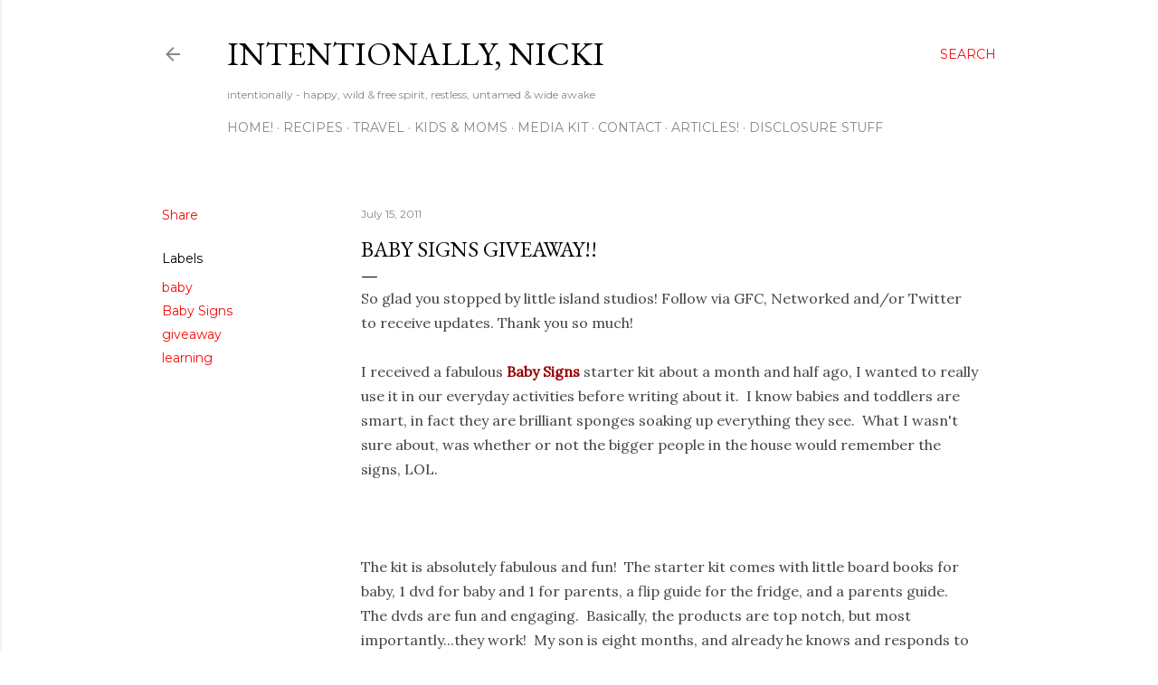

--- FILE ---
content_type: text/html; charset=UTF-8
request_url: https://www.intentionallynicki.com/2011/07/baby-signs-giveaway.html
body_size: 24355
content:
<!DOCTYPE html>
<html dir='ltr' lang='en'>
<head>
<meta content='width=device-width, initial-scale=1' name='viewport'/>
<title>baby signs giveaway!!</title>
<meta content='text/html; charset=UTF-8' http-equiv='Content-Type'/>
<!-- Chrome, Firefox OS and Opera -->
<meta content='#ffffff' name='theme-color'/>
<!-- Windows Phone -->
<meta content='#ffffff' name='msapplication-navbutton-color'/>
<meta content='blogger' name='generator'/>
<link href='https://www.intentionallynicki.com/favicon.ico' rel='icon' type='image/x-icon'/>
<link href='https://www.intentionallynicki.com/2011/07/baby-signs-giveaway.html' rel='canonical'/>
<link rel="alternate" type="application/atom+xml" title="intentionally, nicki - Atom" href="https://www.intentionallynicki.com/feeds/posts/default" />
<link rel="alternate" type="application/rss+xml" title="intentionally, nicki - RSS" href="https://www.intentionallynicki.com/feeds/posts/default?alt=rss" />
<link rel="service.post" type="application/atom+xml" title="intentionally, nicki - Atom" href="https://www.blogger.com/feeds/9050158948120247816/posts/default" />

<link rel="alternate" type="application/atom+xml" title="intentionally, nicki - Atom" href="https://www.intentionallynicki.com/feeds/3650154628197884364/comments/default" />
<!--Can't find substitution for tag [blog.ieCssRetrofitLinks]-->
<link href='https://blogger.googleusercontent.com/img/b/R29vZ2xl/AVvXsEjp6ZgqiBet7M1ob3n7NXqtuNpazMx_O9o4yyyBMQJkY87mEj1RZffJ3pb9ghGjFQ2ky5d-1slQ0ILDLLD4Gcn2D-KfiQQZC3ZLwhlG3sfSkVh1XRZPrckdzOlZRIVHcW0m34Ge0ee0CmvO/s320/Baby+Signs.jpg' rel='image_src'/>
<meta content='https://www.intentionallynicki.com/2011/07/baby-signs-giveaway.html' property='og:url'/>
<meta content='baby signs giveaway!!' property='og:title'/>
<meta content='So glad you stopped by little island studios! Follow via GFC, Networked and/or Twitter to receive updates. Thank you so much!   I received a...' property='og:description'/>
<meta content='https://blogger.googleusercontent.com/img/b/R29vZ2xl/AVvXsEjp6ZgqiBet7M1ob3n7NXqtuNpazMx_O9o4yyyBMQJkY87mEj1RZffJ3pb9ghGjFQ2ky5d-1slQ0ILDLLD4Gcn2D-KfiQQZC3ZLwhlG3sfSkVh1XRZPrckdzOlZRIVHcW0m34Ge0ee0CmvO/w1200-h630-p-k-no-nu/Baby+Signs.jpg' property='og:image'/>
<style type='text/css'>@font-face{font-family:'EB Garamond';font-style:normal;font-weight:400;font-display:swap;src:url(//fonts.gstatic.com/s/ebgaramond/v32/SlGDmQSNjdsmc35JDF1K5E55YMjF_7DPuGi-6_RkCY9_WamXgHlIbvw.woff2)format('woff2');unicode-range:U+0460-052F,U+1C80-1C8A,U+20B4,U+2DE0-2DFF,U+A640-A69F,U+FE2E-FE2F;}@font-face{font-family:'EB Garamond';font-style:normal;font-weight:400;font-display:swap;src:url(//fonts.gstatic.com/s/ebgaramond/v32/SlGDmQSNjdsmc35JDF1K5E55YMjF_7DPuGi-6_RkAI9_WamXgHlIbvw.woff2)format('woff2');unicode-range:U+0301,U+0400-045F,U+0490-0491,U+04B0-04B1,U+2116;}@font-face{font-family:'EB Garamond';font-style:normal;font-weight:400;font-display:swap;src:url(//fonts.gstatic.com/s/ebgaramond/v32/SlGDmQSNjdsmc35JDF1K5E55YMjF_7DPuGi-6_RkCI9_WamXgHlIbvw.woff2)format('woff2');unicode-range:U+1F00-1FFF;}@font-face{font-family:'EB Garamond';font-style:normal;font-weight:400;font-display:swap;src:url(//fonts.gstatic.com/s/ebgaramond/v32/SlGDmQSNjdsmc35JDF1K5E55YMjF_7DPuGi-6_RkB49_WamXgHlIbvw.woff2)format('woff2');unicode-range:U+0370-0377,U+037A-037F,U+0384-038A,U+038C,U+038E-03A1,U+03A3-03FF;}@font-face{font-family:'EB Garamond';font-style:normal;font-weight:400;font-display:swap;src:url(//fonts.gstatic.com/s/ebgaramond/v32/SlGDmQSNjdsmc35JDF1K5E55YMjF_7DPuGi-6_RkC49_WamXgHlIbvw.woff2)format('woff2');unicode-range:U+0102-0103,U+0110-0111,U+0128-0129,U+0168-0169,U+01A0-01A1,U+01AF-01B0,U+0300-0301,U+0303-0304,U+0308-0309,U+0323,U+0329,U+1EA0-1EF9,U+20AB;}@font-face{font-family:'EB Garamond';font-style:normal;font-weight:400;font-display:swap;src:url(//fonts.gstatic.com/s/ebgaramond/v32/SlGDmQSNjdsmc35JDF1K5E55YMjF_7DPuGi-6_RkCo9_WamXgHlIbvw.woff2)format('woff2');unicode-range:U+0100-02BA,U+02BD-02C5,U+02C7-02CC,U+02CE-02D7,U+02DD-02FF,U+0304,U+0308,U+0329,U+1D00-1DBF,U+1E00-1E9F,U+1EF2-1EFF,U+2020,U+20A0-20AB,U+20AD-20C0,U+2113,U+2C60-2C7F,U+A720-A7FF;}@font-face{font-family:'EB Garamond';font-style:normal;font-weight:400;font-display:swap;src:url(//fonts.gstatic.com/s/ebgaramond/v32/SlGDmQSNjdsmc35JDF1K5E55YMjF_7DPuGi-6_RkBI9_WamXgHlI.woff2)format('woff2');unicode-range:U+0000-00FF,U+0131,U+0152-0153,U+02BB-02BC,U+02C6,U+02DA,U+02DC,U+0304,U+0308,U+0329,U+2000-206F,U+20AC,U+2122,U+2191,U+2193,U+2212,U+2215,U+FEFF,U+FFFD;}@font-face{font-family:'Lora';font-style:normal;font-weight:400;font-display:swap;src:url(//fonts.gstatic.com/s/lora/v37/0QI6MX1D_JOuGQbT0gvTJPa787weuxJMkq18ndeYxZ2JTg.woff2)format('woff2');unicode-range:U+0460-052F,U+1C80-1C8A,U+20B4,U+2DE0-2DFF,U+A640-A69F,U+FE2E-FE2F;}@font-face{font-family:'Lora';font-style:normal;font-weight:400;font-display:swap;src:url(//fonts.gstatic.com/s/lora/v37/0QI6MX1D_JOuGQbT0gvTJPa787weuxJFkq18ndeYxZ2JTg.woff2)format('woff2');unicode-range:U+0301,U+0400-045F,U+0490-0491,U+04B0-04B1,U+2116;}@font-face{font-family:'Lora';font-style:normal;font-weight:400;font-display:swap;src:url(//fonts.gstatic.com/s/lora/v37/0QI6MX1D_JOuGQbT0gvTJPa787weuxI9kq18ndeYxZ2JTg.woff2)format('woff2');unicode-range:U+0302-0303,U+0305,U+0307-0308,U+0310,U+0312,U+0315,U+031A,U+0326-0327,U+032C,U+032F-0330,U+0332-0333,U+0338,U+033A,U+0346,U+034D,U+0391-03A1,U+03A3-03A9,U+03B1-03C9,U+03D1,U+03D5-03D6,U+03F0-03F1,U+03F4-03F5,U+2016-2017,U+2034-2038,U+203C,U+2040,U+2043,U+2047,U+2050,U+2057,U+205F,U+2070-2071,U+2074-208E,U+2090-209C,U+20D0-20DC,U+20E1,U+20E5-20EF,U+2100-2112,U+2114-2115,U+2117-2121,U+2123-214F,U+2190,U+2192,U+2194-21AE,U+21B0-21E5,U+21F1-21F2,U+21F4-2211,U+2213-2214,U+2216-22FF,U+2308-230B,U+2310,U+2319,U+231C-2321,U+2336-237A,U+237C,U+2395,U+239B-23B7,U+23D0,U+23DC-23E1,U+2474-2475,U+25AF,U+25B3,U+25B7,U+25BD,U+25C1,U+25CA,U+25CC,U+25FB,U+266D-266F,U+27C0-27FF,U+2900-2AFF,U+2B0E-2B11,U+2B30-2B4C,U+2BFE,U+3030,U+FF5B,U+FF5D,U+1D400-1D7FF,U+1EE00-1EEFF;}@font-face{font-family:'Lora';font-style:normal;font-weight:400;font-display:swap;src:url(//fonts.gstatic.com/s/lora/v37/0QI6MX1D_JOuGQbT0gvTJPa787weuxIvkq18ndeYxZ2JTg.woff2)format('woff2');unicode-range:U+0001-000C,U+000E-001F,U+007F-009F,U+20DD-20E0,U+20E2-20E4,U+2150-218F,U+2190,U+2192,U+2194-2199,U+21AF,U+21E6-21F0,U+21F3,U+2218-2219,U+2299,U+22C4-22C6,U+2300-243F,U+2440-244A,U+2460-24FF,U+25A0-27BF,U+2800-28FF,U+2921-2922,U+2981,U+29BF,U+29EB,U+2B00-2BFF,U+4DC0-4DFF,U+FFF9-FFFB,U+10140-1018E,U+10190-1019C,U+101A0,U+101D0-101FD,U+102E0-102FB,U+10E60-10E7E,U+1D2C0-1D2D3,U+1D2E0-1D37F,U+1F000-1F0FF,U+1F100-1F1AD,U+1F1E6-1F1FF,U+1F30D-1F30F,U+1F315,U+1F31C,U+1F31E,U+1F320-1F32C,U+1F336,U+1F378,U+1F37D,U+1F382,U+1F393-1F39F,U+1F3A7-1F3A8,U+1F3AC-1F3AF,U+1F3C2,U+1F3C4-1F3C6,U+1F3CA-1F3CE,U+1F3D4-1F3E0,U+1F3ED,U+1F3F1-1F3F3,U+1F3F5-1F3F7,U+1F408,U+1F415,U+1F41F,U+1F426,U+1F43F,U+1F441-1F442,U+1F444,U+1F446-1F449,U+1F44C-1F44E,U+1F453,U+1F46A,U+1F47D,U+1F4A3,U+1F4B0,U+1F4B3,U+1F4B9,U+1F4BB,U+1F4BF,U+1F4C8-1F4CB,U+1F4D6,U+1F4DA,U+1F4DF,U+1F4E3-1F4E6,U+1F4EA-1F4ED,U+1F4F7,U+1F4F9-1F4FB,U+1F4FD-1F4FE,U+1F503,U+1F507-1F50B,U+1F50D,U+1F512-1F513,U+1F53E-1F54A,U+1F54F-1F5FA,U+1F610,U+1F650-1F67F,U+1F687,U+1F68D,U+1F691,U+1F694,U+1F698,U+1F6AD,U+1F6B2,U+1F6B9-1F6BA,U+1F6BC,U+1F6C6-1F6CF,U+1F6D3-1F6D7,U+1F6E0-1F6EA,U+1F6F0-1F6F3,U+1F6F7-1F6FC,U+1F700-1F7FF,U+1F800-1F80B,U+1F810-1F847,U+1F850-1F859,U+1F860-1F887,U+1F890-1F8AD,U+1F8B0-1F8BB,U+1F8C0-1F8C1,U+1F900-1F90B,U+1F93B,U+1F946,U+1F984,U+1F996,U+1F9E9,U+1FA00-1FA6F,U+1FA70-1FA7C,U+1FA80-1FA89,U+1FA8F-1FAC6,U+1FACE-1FADC,U+1FADF-1FAE9,U+1FAF0-1FAF8,U+1FB00-1FBFF;}@font-face{font-family:'Lora';font-style:normal;font-weight:400;font-display:swap;src:url(//fonts.gstatic.com/s/lora/v37/0QI6MX1D_JOuGQbT0gvTJPa787weuxJOkq18ndeYxZ2JTg.woff2)format('woff2');unicode-range:U+0102-0103,U+0110-0111,U+0128-0129,U+0168-0169,U+01A0-01A1,U+01AF-01B0,U+0300-0301,U+0303-0304,U+0308-0309,U+0323,U+0329,U+1EA0-1EF9,U+20AB;}@font-face{font-family:'Lora';font-style:normal;font-weight:400;font-display:swap;src:url(//fonts.gstatic.com/s/lora/v37/0QI6MX1D_JOuGQbT0gvTJPa787weuxJPkq18ndeYxZ2JTg.woff2)format('woff2');unicode-range:U+0100-02BA,U+02BD-02C5,U+02C7-02CC,U+02CE-02D7,U+02DD-02FF,U+0304,U+0308,U+0329,U+1D00-1DBF,U+1E00-1E9F,U+1EF2-1EFF,U+2020,U+20A0-20AB,U+20AD-20C0,U+2113,U+2C60-2C7F,U+A720-A7FF;}@font-face{font-family:'Lora';font-style:normal;font-weight:400;font-display:swap;src:url(//fonts.gstatic.com/s/lora/v37/0QI6MX1D_JOuGQbT0gvTJPa787weuxJBkq18ndeYxZ0.woff2)format('woff2');unicode-range:U+0000-00FF,U+0131,U+0152-0153,U+02BB-02BC,U+02C6,U+02DA,U+02DC,U+0304,U+0308,U+0329,U+2000-206F,U+20AC,U+2122,U+2191,U+2193,U+2212,U+2215,U+FEFF,U+FFFD;}@font-face{font-family:'Montserrat';font-style:normal;font-weight:400;font-display:swap;src:url(//fonts.gstatic.com/s/montserrat/v31/JTUSjIg1_i6t8kCHKm459WRhyyTh89ZNpQ.woff2)format('woff2');unicode-range:U+0460-052F,U+1C80-1C8A,U+20B4,U+2DE0-2DFF,U+A640-A69F,U+FE2E-FE2F;}@font-face{font-family:'Montserrat';font-style:normal;font-weight:400;font-display:swap;src:url(//fonts.gstatic.com/s/montserrat/v31/JTUSjIg1_i6t8kCHKm459W1hyyTh89ZNpQ.woff2)format('woff2');unicode-range:U+0301,U+0400-045F,U+0490-0491,U+04B0-04B1,U+2116;}@font-face{font-family:'Montserrat';font-style:normal;font-weight:400;font-display:swap;src:url(//fonts.gstatic.com/s/montserrat/v31/JTUSjIg1_i6t8kCHKm459WZhyyTh89ZNpQ.woff2)format('woff2');unicode-range:U+0102-0103,U+0110-0111,U+0128-0129,U+0168-0169,U+01A0-01A1,U+01AF-01B0,U+0300-0301,U+0303-0304,U+0308-0309,U+0323,U+0329,U+1EA0-1EF9,U+20AB;}@font-face{font-family:'Montserrat';font-style:normal;font-weight:400;font-display:swap;src:url(//fonts.gstatic.com/s/montserrat/v31/JTUSjIg1_i6t8kCHKm459WdhyyTh89ZNpQ.woff2)format('woff2');unicode-range:U+0100-02BA,U+02BD-02C5,U+02C7-02CC,U+02CE-02D7,U+02DD-02FF,U+0304,U+0308,U+0329,U+1D00-1DBF,U+1E00-1E9F,U+1EF2-1EFF,U+2020,U+20A0-20AB,U+20AD-20C0,U+2113,U+2C60-2C7F,U+A720-A7FF;}@font-face{font-family:'Montserrat';font-style:normal;font-weight:400;font-display:swap;src:url(//fonts.gstatic.com/s/montserrat/v31/JTUSjIg1_i6t8kCHKm459WlhyyTh89Y.woff2)format('woff2');unicode-range:U+0000-00FF,U+0131,U+0152-0153,U+02BB-02BC,U+02C6,U+02DA,U+02DC,U+0304,U+0308,U+0329,U+2000-206F,U+20AC,U+2122,U+2191,U+2193,U+2212,U+2215,U+FEFF,U+FFFD;}@font-face{font-family:'Montserrat';font-style:normal;font-weight:700;font-display:swap;src:url(//fonts.gstatic.com/s/montserrat/v31/JTUSjIg1_i6t8kCHKm459WRhyyTh89ZNpQ.woff2)format('woff2');unicode-range:U+0460-052F,U+1C80-1C8A,U+20B4,U+2DE0-2DFF,U+A640-A69F,U+FE2E-FE2F;}@font-face{font-family:'Montserrat';font-style:normal;font-weight:700;font-display:swap;src:url(//fonts.gstatic.com/s/montserrat/v31/JTUSjIg1_i6t8kCHKm459W1hyyTh89ZNpQ.woff2)format('woff2');unicode-range:U+0301,U+0400-045F,U+0490-0491,U+04B0-04B1,U+2116;}@font-face{font-family:'Montserrat';font-style:normal;font-weight:700;font-display:swap;src:url(//fonts.gstatic.com/s/montserrat/v31/JTUSjIg1_i6t8kCHKm459WZhyyTh89ZNpQ.woff2)format('woff2');unicode-range:U+0102-0103,U+0110-0111,U+0128-0129,U+0168-0169,U+01A0-01A1,U+01AF-01B0,U+0300-0301,U+0303-0304,U+0308-0309,U+0323,U+0329,U+1EA0-1EF9,U+20AB;}@font-face{font-family:'Montserrat';font-style:normal;font-weight:700;font-display:swap;src:url(//fonts.gstatic.com/s/montserrat/v31/JTUSjIg1_i6t8kCHKm459WdhyyTh89ZNpQ.woff2)format('woff2');unicode-range:U+0100-02BA,U+02BD-02C5,U+02C7-02CC,U+02CE-02D7,U+02DD-02FF,U+0304,U+0308,U+0329,U+1D00-1DBF,U+1E00-1E9F,U+1EF2-1EFF,U+2020,U+20A0-20AB,U+20AD-20C0,U+2113,U+2C60-2C7F,U+A720-A7FF;}@font-face{font-family:'Montserrat';font-style:normal;font-weight:700;font-display:swap;src:url(//fonts.gstatic.com/s/montserrat/v31/JTUSjIg1_i6t8kCHKm459WlhyyTh89Y.woff2)format('woff2');unicode-range:U+0000-00FF,U+0131,U+0152-0153,U+02BB-02BC,U+02C6,U+02DA,U+02DC,U+0304,U+0308,U+0329,U+2000-206F,U+20AC,U+2122,U+2191,U+2193,U+2212,U+2215,U+FEFF,U+FFFD;}</style>
<style id='page-skin-1' type='text/css'><!--
/*! normalize.css v3.0.1 | MIT License | git.io/normalize */html{font-family:sans-serif;-ms-text-size-adjust:100%;-webkit-text-size-adjust:100%}body{margin:0}article,aside,details,figcaption,figure,footer,header,hgroup,main,nav,section,summary{display:block}audio,canvas,progress,video{display:inline-block;vertical-align:baseline}audio:not([controls]){display:none;height:0}[hidden],template{display:none}a{background:transparent}a:active,a:hover{outline:0}abbr[title]{border-bottom:1px dotted}b,strong{font-weight:bold}dfn{font-style:italic}h1{font-size:2em;margin:.67em 0}mark{background:#ff0;color:#000}small{font-size:80%}sub,sup{font-size:75%;line-height:0;position:relative;vertical-align:baseline}sup{top:-0.5em}sub{bottom:-0.25em}img{border:0}svg:not(:root){overflow:hidden}figure{margin:1em 40px}hr{-moz-box-sizing:content-box;box-sizing:content-box;height:0}pre{overflow:auto}code,kbd,pre,samp{font-family:monospace,monospace;font-size:1em}button,input,optgroup,select,textarea{color:inherit;font:inherit;margin:0}button{overflow:visible}button,select{text-transform:none}button,html input[type="button"],input[type="reset"],input[type="submit"]{-webkit-appearance:button;cursor:pointer}button[disabled],html input[disabled]{cursor:default}button::-moz-focus-inner,input::-moz-focus-inner{border:0;padding:0}input{line-height:normal}input[type="checkbox"],input[type="radio"]{box-sizing:border-box;padding:0}input[type="number"]::-webkit-inner-spin-button,input[type="number"]::-webkit-outer-spin-button{height:auto}input[type="search"]{-webkit-appearance:textfield;-moz-box-sizing:content-box;-webkit-box-sizing:content-box;box-sizing:content-box}input[type="search"]::-webkit-search-cancel-button,input[type="search"]::-webkit-search-decoration{-webkit-appearance:none}fieldset{border:1px solid #c0c0c0;margin:0 2px;padding:.35em .625em .75em}legend{border:0;padding:0}textarea{overflow:auto}optgroup{font-weight:bold}table{border-collapse:collapse;border-spacing:0}td,th{padding:0}
/*!************************************************
* Blogger Template Style
* Name: Soho
**************************************************/
body{
overflow-wrap:break-word;
word-break:break-word;
word-wrap:break-word
}
.hidden{
display:none
}
.invisible{
visibility:hidden
}
.container::after,.float-container::after{
clear:both;
content:"";
display:table
}
.clearboth{
clear:both
}
#comments .comment .comment-actions,.subscribe-popup .FollowByEmail .follow-by-email-submit{
background:0 0;
border:0;
box-shadow:none;
color:#f40c0c;
cursor:pointer;
font-size:14px;
font-weight:700;
outline:0;
text-decoration:none;
text-transform:uppercase;
width:auto
}
.dim-overlay{
background-color:rgba(0,0,0,.54);
height:100vh;
left:0;
position:fixed;
top:0;
width:100%
}
#sharing-dim-overlay{
background-color:transparent
}
input::-ms-clear{
display:none
}
.blogger-logo,.svg-icon-24.blogger-logo{
fill:#ff9800;
opacity:1
}
.loading-spinner-large{
-webkit-animation:mspin-rotate 1.568s infinite linear;
animation:mspin-rotate 1.568s infinite linear;
height:48px;
overflow:hidden;
position:absolute;
width:48px;
z-index:200
}
.loading-spinner-large>div{
-webkit-animation:mspin-revrot 5332ms infinite steps(4);
animation:mspin-revrot 5332ms infinite steps(4)
}
.loading-spinner-large>div>div{
-webkit-animation:mspin-singlecolor-large-film 1333ms infinite steps(81);
animation:mspin-singlecolor-large-film 1333ms infinite steps(81);
background-size:100%;
height:48px;
width:3888px
}
.mspin-black-large>div>div,.mspin-grey_54-large>div>div{
background-image:url(https://www.blogblog.com/indie/mspin_black_large.svg)
}
.mspin-white-large>div>div{
background-image:url(https://www.blogblog.com/indie/mspin_white_large.svg)
}
.mspin-grey_54-large{
opacity:.54
}
@-webkit-keyframes mspin-singlecolor-large-film{
from{
-webkit-transform:translateX(0);
transform:translateX(0)
}
to{
-webkit-transform:translateX(-3888px);
transform:translateX(-3888px)
}
}
@keyframes mspin-singlecolor-large-film{
from{
-webkit-transform:translateX(0);
transform:translateX(0)
}
to{
-webkit-transform:translateX(-3888px);
transform:translateX(-3888px)
}
}
@-webkit-keyframes mspin-rotate{
from{
-webkit-transform:rotate(0);
transform:rotate(0)
}
to{
-webkit-transform:rotate(360deg);
transform:rotate(360deg)
}
}
@keyframes mspin-rotate{
from{
-webkit-transform:rotate(0);
transform:rotate(0)
}
to{
-webkit-transform:rotate(360deg);
transform:rotate(360deg)
}
}
@-webkit-keyframes mspin-revrot{
from{
-webkit-transform:rotate(0);
transform:rotate(0)
}
to{
-webkit-transform:rotate(-360deg);
transform:rotate(-360deg)
}
}
@keyframes mspin-revrot{
from{
-webkit-transform:rotate(0);
transform:rotate(0)
}
to{
-webkit-transform:rotate(-360deg);
transform:rotate(-360deg)
}
}
.skip-navigation{
background-color:#fff;
box-sizing:border-box;
color:#000;
display:block;
height:0;
left:0;
line-height:50px;
overflow:hidden;
padding-top:0;
position:fixed;
text-align:center;
top:0;
-webkit-transition:box-shadow .3s,height .3s,padding-top .3s;
transition:box-shadow .3s,height .3s,padding-top .3s;
width:100%;
z-index:900
}
.skip-navigation:focus{
box-shadow:0 4px 5px 0 rgba(0,0,0,.14),0 1px 10px 0 rgba(0,0,0,.12),0 2px 4px -1px rgba(0,0,0,.2);
height:50px
}
#main{
outline:0
}
.main-heading{
position:absolute;
clip:rect(1px,1px,1px,1px);
padding:0;
border:0;
height:1px;
width:1px;
overflow:hidden
}
.Attribution{
margin-top:1em;
text-align:center
}
.Attribution .blogger img,.Attribution .blogger svg{
vertical-align:bottom
}
.Attribution .blogger img{
margin-right:.5em
}
.Attribution div{
line-height:24px;
margin-top:.5em
}
.Attribution .copyright,.Attribution .image-attribution{
font-size:.7em;
margin-top:1.5em
}
.BLOG_mobile_video_class{
display:none
}
.bg-photo{
background-attachment:scroll!important
}
body .CSS_LIGHTBOX{
z-index:900
}
.extendable .show-less,.extendable .show-more{
border-color:#f40c0c;
color:#f40c0c;
margin-top:8px
}
.extendable .show-less.hidden,.extendable .show-more.hidden{
display:none
}
.inline-ad{
display:none;
max-width:100%;
overflow:hidden
}
.adsbygoogle{
display:block
}
#cookieChoiceInfo{
bottom:0;
top:auto
}
iframe.b-hbp-video{
border:0
}
.post-body img{
max-width:100%
}
.post-body iframe{
max-width:100%
}
.post-body a[imageanchor="1"]{
display:inline-block
}
.byline{
margin-right:1em
}
.byline:last-child{
margin-right:0
}
.link-copied-dialog{
max-width:520px;
outline:0
}
.link-copied-dialog .modal-dialog-buttons{
margin-top:8px
}
.link-copied-dialog .goog-buttonset-default{
background:0 0;
border:0
}
.link-copied-dialog .goog-buttonset-default:focus{
outline:0
}
.paging-control-container{
margin-bottom:16px
}
.paging-control-container .paging-control{
display:inline-block
}
.paging-control-container .comment-range-text::after,.paging-control-container .paging-control{
color:#f40c0c
}
.paging-control-container .comment-range-text,.paging-control-container .paging-control{
margin-right:8px
}
.paging-control-container .comment-range-text::after,.paging-control-container .paging-control::after{
content:"\b7";
cursor:default;
padding-left:8px;
pointer-events:none
}
.paging-control-container .comment-range-text:last-child::after,.paging-control-container .paging-control:last-child::after{
content:none
}
.byline.reactions iframe{
height:20px
}
.b-notification{
color:#000;
background-color:#fff;
border-bottom:solid 1px #000;
box-sizing:border-box;
padding:16px 32px;
text-align:center
}
.b-notification.visible{
-webkit-transition:margin-top .3s cubic-bezier(.4,0,.2,1);
transition:margin-top .3s cubic-bezier(.4,0,.2,1)
}
.b-notification.invisible{
position:absolute
}
.b-notification-close{
position:absolute;
right:8px;
top:8px
}
.no-posts-message{
line-height:40px;
text-align:center
}
@media screen and (max-width:1162px){
body.item-view .post-body a[imageanchor="1"][style*="float: left;"],body.item-view .post-body a[imageanchor="1"][style*="float: right;"]{
float:none!important;
clear:none!important
}
body.item-view .post-body a[imageanchor="1"] img{
display:block;
height:auto;
margin:0 auto
}
body.item-view .post-body>.separator:first-child>a[imageanchor="1"]:first-child{
margin-top:20px
}
.post-body a[imageanchor]{
display:block
}
body.item-view .post-body a[imageanchor="1"]{
margin-left:0!important;
margin-right:0!important
}
body.item-view .post-body a[imageanchor="1"]+a[imageanchor="1"]{
margin-top:16px
}
}
.item-control{
display:none
}
#comments{
border-top:1px dashed rgba(0,0,0,.54);
margin-top:20px;
padding:20px
}
#comments .comment-thread ol{
margin:0;
padding-left:0;
padding-left:0
}
#comments .comment .comment-replybox-single,#comments .comment-thread .comment-replies{
margin-left:60px
}
#comments .comment-thread .thread-count{
display:none
}
#comments .comment{
list-style-type:none;
padding:0 0 30px;
position:relative
}
#comments .comment .comment{
padding-bottom:8px
}
.comment .avatar-image-container{
position:absolute
}
.comment .avatar-image-container img{
border-radius:50%
}
.avatar-image-container svg,.comment .avatar-image-container .avatar-icon{
border-radius:50%;
border:solid 1px #000000;
box-sizing:border-box;
fill:#000000;
height:35px;
margin:0;
padding:7px;
width:35px
}
.comment .comment-block{
margin-top:10px;
margin-left:60px;
padding-bottom:0
}
#comments .comment-author-header-wrapper{
margin-left:40px
}
#comments .comment .thread-expanded .comment-block{
padding-bottom:20px
}
#comments .comment .comment-header .user,#comments .comment .comment-header .user a{
color:#000000;
font-style:normal;
font-weight:700
}
#comments .comment .comment-actions{
bottom:0;
margin-bottom:15px;
position:absolute
}
#comments .comment .comment-actions>*{
margin-right:8px
}
#comments .comment .comment-header .datetime{
bottom:0;
color:rgba(34, 34, 34, 0.54);
display:inline-block;
font-size:13px;
font-style:italic;
margin-left:8px
}
#comments .comment .comment-footer .comment-timestamp a,#comments .comment .comment-header .datetime a{
color:rgba(34, 34, 34, 0.54)
}
#comments .comment .comment-content,.comment .comment-body{
margin-top:12px;
word-break:break-word
}
.comment-body{
margin-bottom:12px
}
#comments.embed[data-num-comments="0"]{
border:0;
margin-top:0;
padding-top:0
}
#comments.embed[data-num-comments="0"] #comment-post-message,#comments.embed[data-num-comments="0"] div.comment-form>p,#comments.embed[data-num-comments="0"] p.comment-footer{
display:none
}
#comment-editor-src{
display:none
}
.comments .comments-content .loadmore.loaded{
max-height:0;
opacity:0;
overflow:hidden
}
.extendable .remaining-items{
height:0;
overflow:hidden;
-webkit-transition:height .3s cubic-bezier(.4,0,.2,1);
transition:height .3s cubic-bezier(.4,0,.2,1)
}
.extendable .remaining-items.expanded{
height:auto
}
.svg-icon-24,.svg-icon-24-button{
cursor:pointer;
height:24px;
width:24px;
min-width:24px
}
.touch-icon{
margin:-12px;
padding:12px
}
.touch-icon:active,.touch-icon:focus{
background-color:rgba(153,153,153,.4);
border-radius:50%
}
svg:not(:root).touch-icon{
overflow:visible
}
html[dir=rtl] .rtl-reversible-icon{
-webkit-transform:scaleX(-1);
-ms-transform:scaleX(-1);
transform:scaleX(-1)
}
.svg-icon-24-button,.touch-icon-button{
background:0 0;
border:0;
margin:0;
outline:0;
padding:0
}
.touch-icon-button .touch-icon:active,.touch-icon-button .touch-icon:focus{
background-color:transparent
}
.touch-icon-button:active .touch-icon,.touch-icon-button:focus .touch-icon{
background-color:rgba(153,153,153,.4);
border-radius:50%
}
.Profile .default-avatar-wrapper .avatar-icon{
border-radius:50%;
border:solid 1px #000000;
box-sizing:border-box;
fill:#000000;
margin:0
}
.Profile .individual .default-avatar-wrapper .avatar-icon{
padding:25px
}
.Profile .individual .avatar-icon,.Profile .individual .profile-img{
height:120px;
width:120px
}
.Profile .team .default-avatar-wrapper .avatar-icon{
padding:8px
}
.Profile .team .avatar-icon,.Profile .team .default-avatar-wrapper,.Profile .team .profile-img{
height:40px;
width:40px
}
.snippet-container{
margin:0;
position:relative;
overflow:hidden
}
.snippet-fade{
bottom:0;
box-sizing:border-box;
position:absolute;
width:96px
}
.snippet-fade{
right:0
}
.snippet-fade:after{
content:"\2026"
}
.snippet-fade:after{
float:right
}
.centered-top-container.sticky{
left:0;
position:fixed;
right:0;
top:0;
width:auto;
z-index:50;
-webkit-transition-property:opacity,-webkit-transform;
transition-property:opacity,-webkit-transform;
transition-property:transform,opacity;
transition-property:transform,opacity,-webkit-transform;
-webkit-transition-duration:.2s;
transition-duration:.2s;
-webkit-transition-timing-function:cubic-bezier(.4,0,.2,1);
transition-timing-function:cubic-bezier(.4,0,.2,1)
}
.centered-top-placeholder{
display:none
}
.collapsed-header .centered-top-placeholder{
display:block
}
.centered-top-container .Header .replaced h1,.centered-top-placeholder .Header .replaced h1{
display:none
}
.centered-top-container.sticky .Header .replaced h1{
display:block
}
.centered-top-container.sticky .Header .header-widget{
background:0 0
}
.centered-top-container.sticky .Header .header-image-wrapper{
display:none
}
.centered-top-container img,.centered-top-placeholder img{
max-width:100%
}
.collapsible{
-webkit-transition:height .3s cubic-bezier(.4,0,.2,1);
transition:height .3s cubic-bezier(.4,0,.2,1)
}
.collapsible,.collapsible>summary{
display:block;
overflow:hidden
}
.collapsible>:not(summary){
display:none
}
.collapsible[open]>:not(summary){
display:block
}
.collapsible:focus,.collapsible>summary:focus{
outline:0
}
.collapsible>summary{
cursor:pointer;
display:block;
padding:0
}
.collapsible:focus>summary,.collapsible>summary:focus{
background-color:transparent
}
.collapsible>summary::-webkit-details-marker{
display:none
}
.collapsible-title{
-webkit-box-align:center;
-webkit-align-items:center;
-ms-flex-align:center;
align-items:center;
display:-webkit-box;
display:-webkit-flex;
display:-ms-flexbox;
display:flex
}
.collapsible-title .title{
-webkit-box-flex:1;
-webkit-flex:1 1 auto;
-ms-flex:1 1 auto;
flex:1 1 auto;
-webkit-box-ordinal-group:1;
-webkit-order:0;
-ms-flex-order:0;
order:0;
overflow:hidden;
text-overflow:ellipsis;
white-space:nowrap
}
.collapsible-title .chevron-down,.collapsible[open] .collapsible-title .chevron-up{
display:block
}
.collapsible-title .chevron-up,.collapsible[open] .collapsible-title .chevron-down{
display:none
}
.flat-button{
cursor:pointer;
display:inline-block;
font-weight:700;
text-transform:uppercase;
border-radius:2px;
padding:8px;
margin:-8px
}
.flat-icon-button{
background:0 0;
border:0;
margin:0;
outline:0;
padding:0;
margin:-12px;
padding:12px;
cursor:pointer;
box-sizing:content-box;
display:inline-block;
line-height:0
}
.flat-icon-button,.flat-icon-button .splash-wrapper{
border-radius:50%
}
.flat-icon-button .splash.animate{
-webkit-animation-duration:.3s;
animation-duration:.3s
}
.overflowable-container{
max-height:28px;
overflow:hidden;
position:relative
}
.overflow-button{
cursor:pointer
}
#overflowable-dim-overlay{
background:0 0
}
.overflow-popup{
box-shadow:0 2px 2px 0 rgba(0,0,0,.14),0 3px 1px -2px rgba(0,0,0,.2),0 1px 5px 0 rgba(0,0,0,.12);
background-color:#ffffff;
left:0;
max-width:calc(100% - 32px);
position:absolute;
top:0;
visibility:hidden;
z-index:101
}
.overflow-popup ul{
list-style:none
}
.overflow-popup .tabs li,.overflow-popup li{
display:block;
height:auto
}
.overflow-popup .tabs li{
padding-left:0;
padding-right:0
}
.overflow-button.hidden,.overflow-popup .tabs li.hidden,.overflow-popup li.hidden{
display:none
}
.search{
display:-webkit-box;
display:-webkit-flex;
display:-ms-flexbox;
display:flex;
line-height:24px;
width:24px
}
.search.focused{
width:100%
}
.search.focused .section{
width:100%
}
.search form{
z-index:101
}
.search h3{
display:none
}
.search form{
display:-webkit-box;
display:-webkit-flex;
display:-ms-flexbox;
display:flex;
-webkit-box-flex:1;
-webkit-flex:1 0 0;
-ms-flex:1 0 0px;
flex:1 0 0;
border-bottom:solid 1px transparent;
padding-bottom:8px
}
.search form>*{
display:none
}
.search.focused form>*{
display:block
}
.search .search-input label{
display:none
}
.centered-top-placeholder.cloned .search form{
z-index:30
}
.search.focused form{
border-color:rgba(34, 34, 34, 0.54);
position:relative;
width:auto
}
.collapsed-header .centered-top-container .search.focused form{
border-bottom-color:transparent
}
.search-expand{
-webkit-box-flex:0;
-webkit-flex:0 0 auto;
-ms-flex:0 0 auto;
flex:0 0 auto
}
.search-expand-text{
display:none
}
.search-close{
display:inline;
vertical-align:middle
}
.search-input{
-webkit-box-flex:1;
-webkit-flex:1 0 1px;
-ms-flex:1 0 1px;
flex:1 0 1px
}
.search-input input{
background:0 0;
border:0;
box-sizing:border-box;
color:rgba(34, 34, 34, 0.54);
display:inline-block;
outline:0;
width:calc(100% - 48px)
}
.search-input input.no-cursor{
color:transparent;
text-shadow:0 0 0 rgba(34, 34, 34, 0.54)
}
.collapsed-header .centered-top-container .search-action,.collapsed-header .centered-top-container .search-input input{
color:rgba(34, 34, 34, 0.54)
}
.collapsed-header .centered-top-container .search-input input.no-cursor{
color:transparent;
text-shadow:0 0 0 rgba(34, 34, 34, 0.54)
}
.collapsed-header .centered-top-container .search-input input.no-cursor:focus,.search-input input.no-cursor:focus{
outline:0
}
.search-focused>*{
visibility:hidden
}
.search-focused .search,.search-focused .search-icon{
visibility:visible
}
.search.focused .search-action{
display:block
}
.search.focused .search-action:disabled{
opacity:.3
}
.widget.Sharing .sharing-button{
display:none
}
.widget.Sharing .sharing-buttons li{
padding:0
}
.widget.Sharing .sharing-buttons li span{
display:none
}
.post-share-buttons{
position:relative
}
.centered-bottom .share-buttons .svg-icon-24,.share-buttons .svg-icon-24{
fill:#000000
}
.sharing-open.touch-icon-button:active .touch-icon,.sharing-open.touch-icon-button:focus .touch-icon{
background-color:transparent
}
.share-buttons{
background-color:#ffffff;
border-radius:2px;
box-shadow:0 2px 2px 0 rgba(0,0,0,.14),0 3px 1px -2px rgba(0,0,0,.2),0 1px 5px 0 rgba(0,0,0,.12);
color:#000000;
list-style:none;
margin:0;
padding:8px 0;
position:absolute;
top:-11px;
min-width:200px;
z-index:101
}
.share-buttons.hidden{
display:none
}
.sharing-button{
background:0 0;
border:0;
margin:0;
outline:0;
padding:0;
cursor:pointer
}
.share-buttons li{
margin:0;
height:48px
}
.share-buttons li:last-child{
margin-bottom:0
}
.share-buttons li .sharing-platform-button{
box-sizing:border-box;
cursor:pointer;
display:block;
height:100%;
margin-bottom:0;
padding:0 16px;
position:relative;
width:100%
}
.share-buttons li .sharing-platform-button:focus,.share-buttons li .sharing-platform-button:hover{
background-color:rgba(128,128,128,.1);
outline:0
}
.share-buttons li svg[class*=" sharing-"],.share-buttons li svg[class^=sharing-]{
position:absolute;
top:10px
}
.share-buttons li span.sharing-platform-button{
position:relative;
top:0
}
.share-buttons li .platform-sharing-text{
display:block;
font-size:16px;
line-height:48px;
white-space:nowrap
}
.share-buttons li .platform-sharing-text{
margin-left:56px
}
.sidebar-container{
background-color:#f7f7f7;
max-width:284px;
overflow-y:auto;
-webkit-transition-property:-webkit-transform;
transition-property:-webkit-transform;
transition-property:transform;
transition-property:transform,-webkit-transform;
-webkit-transition-duration:.3s;
transition-duration:.3s;
-webkit-transition-timing-function:cubic-bezier(0,0,.2,1);
transition-timing-function:cubic-bezier(0,0,.2,1);
width:284px;
z-index:101;
-webkit-overflow-scrolling:touch
}
.sidebar-container .navigation{
line-height:0;
padding:16px
}
.sidebar-container .sidebar-back{
cursor:pointer
}
.sidebar-container .widget{
background:0 0;
margin:0 16px;
padding:16px 0
}
.sidebar-container .widget .title{
color:rgba(34, 34, 34, 0.54);
margin:0
}
.sidebar-container .widget ul{
list-style:none;
margin:0;
padding:0
}
.sidebar-container .widget ul ul{
margin-left:1em
}
.sidebar-container .widget li{
font-size:16px;
line-height:normal
}
.sidebar-container .widget+.widget{
border-top:1px dashed rgba(34, 34, 34, 0.54)
}
.BlogArchive li{
margin:16px 0
}
.BlogArchive li:last-child{
margin-bottom:0
}
.Label li a{
display:inline-block
}
.BlogArchive .post-count,.Label .label-count{
float:right;
margin-left:.25em
}
.BlogArchive .post-count::before,.Label .label-count::before{
content:"("
}
.BlogArchive .post-count::after,.Label .label-count::after{
content:")"
}
.widget.Translate .skiptranslate>div{
display:block!important
}
.widget.Profile .profile-link{
display:-webkit-box;
display:-webkit-flex;
display:-ms-flexbox;
display:flex
}
.widget.Profile .team-member .default-avatar-wrapper,.widget.Profile .team-member .profile-img{
-webkit-box-flex:0;
-webkit-flex:0 0 auto;
-ms-flex:0 0 auto;
flex:0 0 auto;
margin-right:1em
}
.widget.Profile .individual .profile-link{
-webkit-box-orient:vertical;
-webkit-box-direction:normal;
-webkit-flex-direction:column;
-ms-flex-direction:column;
flex-direction:column
}
.widget.Profile .team .profile-link .profile-name{
-webkit-align-self:center;
-ms-flex-item-align:center;
align-self:center;
display:block;
-webkit-box-flex:1;
-webkit-flex:1 1 auto;
-ms-flex:1 1 auto;
flex:1 1 auto
}
.dim-overlay{
background-color:rgba(0,0,0,.54);
z-index:100
}
body.sidebar-visible{
overflow-y:hidden
}
@media screen and (max-width:1439px){
.sidebar-container{
bottom:0;
position:fixed;
top:0;
left:0;
right:auto
}
.sidebar-container.sidebar-invisible{
-webkit-transition-timing-function:cubic-bezier(.4,0,.6,1);
transition-timing-function:cubic-bezier(.4,0,.6,1)
}
html[dir=ltr] .sidebar-container.sidebar-invisible{
-webkit-transform:translateX(-284px);
-ms-transform:translateX(-284px);
transform:translateX(-284px)
}
html[dir=rtl] .sidebar-container.sidebar-invisible{
-webkit-transform:translateX(284px);
-ms-transform:translateX(284px);
transform:translateX(284px)
}
}
@media screen and (min-width:1440px){
.sidebar-container{
position:absolute;
top:0;
left:0;
right:auto
}
.sidebar-container .navigation{
display:none
}
}
.dialog{
box-shadow:0 2px 2px 0 rgba(0,0,0,.14),0 3px 1px -2px rgba(0,0,0,.2),0 1px 5px 0 rgba(0,0,0,.12);
background:#ffffff;
box-sizing:border-box;
color:#000000;
padding:30px;
position:fixed;
text-align:center;
width:calc(100% - 24px);
z-index:101
}
.dialog input[type=email],.dialog input[type=text]{
background-color:transparent;
border:0;
border-bottom:solid 1px rgba(0,0,0,.12);
color:#000000;
display:block;
font-family:EB Garamond, serif;
font-size:16px;
line-height:24px;
margin:auto;
padding-bottom:7px;
outline:0;
text-align:center;
width:100%
}
.dialog input[type=email]::-webkit-input-placeholder,.dialog input[type=text]::-webkit-input-placeholder{
color:#000000
}
.dialog input[type=email]::-moz-placeholder,.dialog input[type=text]::-moz-placeholder{
color:#000000
}
.dialog input[type=email]:-ms-input-placeholder,.dialog input[type=text]:-ms-input-placeholder{
color:#000000
}
.dialog input[type=email]::-ms-input-placeholder,.dialog input[type=text]::-ms-input-placeholder{
color:#000000
}
.dialog input[type=email]::placeholder,.dialog input[type=text]::placeholder{
color:#000000
}
.dialog input[type=email]:focus,.dialog input[type=text]:focus{
border-bottom:solid 2px #f40c0c;
padding-bottom:6px
}
.dialog input.no-cursor{
color:transparent;
text-shadow:0 0 0 #000000
}
.dialog input.no-cursor:focus{
outline:0
}
.dialog input.no-cursor:focus{
outline:0
}
.dialog input[type=submit]{
font-family:EB Garamond, serif
}
.dialog .goog-buttonset-default{
color:#f40c0c
}
.subscribe-popup{
max-width:364px
}
.subscribe-popup h3{
color:#000000;
font-size:1.8em;
margin-top:0
}
.subscribe-popup .FollowByEmail h3{
display:none
}
.subscribe-popup .FollowByEmail .follow-by-email-submit{
color:#f40c0c;
display:inline-block;
margin:0 auto;
margin-top:24px;
width:auto;
white-space:normal
}
.subscribe-popup .FollowByEmail .follow-by-email-submit:disabled{
cursor:default;
opacity:.3
}
@media (max-width:800px){
.blog-name div.widget.Subscribe{
margin-bottom:16px
}
body.item-view .blog-name div.widget.Subscribe{
margin:8px auto 16px auto;
width:100%
}
}
body#layout .bg-photo,body#layout .bg-photo-overlay{
display:none
}
body#layout .page_body{
padding:0;
position:relative;
top:0
}
body#layout .page{
display:inline-block;
left:inherit;
position:relative;
vertical-align:top;
width:540px
}
body#layout .centered{
max-width:954px
}
body#layout .navigation{
display:none
}
body#layout .sidebar-container{
display:inline-block;
width:40%
}
body#layout .hamburger-menu,body#layout .search{
display:none
}
body{
background-color:#ffffff;
color:#000000;
font:normal 400 20px EB Garamond, serif;
height:100%;
margin:0;
min-height:100vh
}
h1,h2,h3,h4,h5,h6{
font-weight:400
}
a{
color:#f40c0c;
text-decoration:none
}
.dim-overlay{
z-index:100
}
body.sidebar-visible .page_body{
overflow-y:scroll
}
.widget .title{
color:rgba(34, 34, 34, 0.54);
font:normal normal 12px Arial, Tahoma, Helvetica, FreeSans, sans-serif
}
.extendable .show-less,.extendable .show-more{
color:#f40c0c;
font:normal 400 12px Montserrat, sans-serif;
margin:12px -8px 0 -8px;
text-transform:uppercase
}
.footer .widget,.main .widget{
margin:50px 0
}
.main .widget .title{
text-transform:uppercase
}
.inline-ad{
display:block;
margin-top:50px
}
.adsbygoogle{
text-align:center
}
.page_body{
display:-webkit-box;
display:-webkit-flex;
display:-ms-flexbox;
display:flex;
-webkit-box-orient:vertical;
-webkit-box-direction:normal;
-webkit-flex-direction:column;
-ms-flex-direction:column;
flex-direction:column;
min-height:100vh;
position:relative;
z-index:20
}
.page_body>*{
-webkit-box-flex:0;
-webkit-flex:0 0 auto;
-ms-flex:0 0 auto;
flex:0 0 auto
}
.page_body>#footer{
margin-top:auto
}
.centered-bottom,.centered-top{
margin:0 32px;
max-width:100%
}
.centered-top{
padding-bottom:12px;
padding-top:12px
}
.sticky .centered-top{
padding-bottom:0;
padding-top:0
}
.centered-top-container,.centered-top-placeholder{
background:#ffffff
}
.centered-top{
display:-webkit-box;
display:-webkit-flex;
display:-ms-flexbox;
display:flex;
-webkit-flex-wrap:wrap;
-ms-flex-wrap:wrap;
flex-wrap:wrap;
-webkit-box-pack:justify;
-webkit-justify-content:space-between;
-ms-flex-pack:justify;
justify-content:space-between;
position:relative
}
.sticky .centered-top{
-webkit-flex-wrap:nowrap;
-ms-flex-wrap:nowrap;
flex-wrap:nowrap
}
.centered-top-container .svg-icon-24,.centered-top-placeholder .svg-icon-24{
fill:rgba(34, 34, 34, 0.54)
}
.back-button-container,.hamburger-menu-container{
-webkit-box-flex:0;
-webkit-flex:0 0 auto;
-ms-flex:0 0 auto;
flex:0 0 auto;
height:48px;
-webkit-box-ordinal-group:2;
-webkit-order:1;
-ms-flex-order:1;
order:1
}
.sticky .back-button-container,.sticky .hamburger-menu-container{
-webkit-box-ordinal-group:2;
-webkit-order:1;
-ms-flex-order:1;
order:1
}
.back-button,.hamburger-menu,.search-expand-icon{
cursor:pointer;
margin-top:0
}
.search{
-webkit-box-align:start;
-webkit-align-items:flex-start;
-ms-flex-align:start;
align-items:flex-start;
-webkit-box-flex:0;
-webkit-flex:0 0 auto;
-ms-flex:0 0 auto;
flex:0 0 auto;
height:48px;
margin-left:24px;
-webkit-box-ordinal-group:4;
-webkit-order:3;
-ms-flex-order:3;
order:3
}
.search,.search.focused{
width:auto
}
.search.focused{
position:static
}
.sticky .search{
display:none;
-webkit-box-ordinal-group:5;
-webkit-order:4;
-ms-flex-order:4;
order:4
}
.search .section{
right:0;
margin-top:12px;
position:absolute;
top:12px;
width:0
}
.sticky .search .section{
top:0
}
.search-expand{
background:0 0;
border:0;
margin:0;
outline:0;
padding:0;
color:#f40c0c;
cursor:pointer;
-webkit-box-flex:0;
-webkit-flex:0 0 auto;
-ms-flex:0 0 auto;
flex:0 0 auto;
font:normal 400 12px Montserrat, sans-serif;
text-transform:uppercase;
word-break:normal
}
.search.focused .search-expand{
visibility:hidden
}
.search .dim-overlay{
background:0 0
}
.search.focused .section{
max-width:400px
}
.search.focused form{
border-color:rgba(34, 34, 34, 0.54);
height:24px
}
.search.focused .search-input{
display:-webkit-box;
display:-webkit-flex;
display:-ms-flexbox;
display:flex;
-webkit-box-flex:1;
-webkit-flex:1 1 auto;
-ms-flex:1 1 auto;
flex:1 1 auto
}
.search-input input{
-webkit-box-flex:1;
-webkit-flex:1 1 auto;
-ms-flex:1 1 auto;
flex:1 1 auto;
font:normal 400 16px Montserrat, sans-serif
}
.search input[type=submit]{
display:none
}
.subscribe-section-container{
-webkit-box-flex:1;
-webkit-flex:1 0 auto;
-ms-flex:1 0 auto;
flex:1 0 auto;
margin-left:24px;
-webkit-box-ordinal-group:3;
-webkit-order:2;
-ms-flex-order:2;
order:2;
text-align:right
}
.sticky .subscribe-section-container{
-webkit-box-flex:0;
-webkit-flex:0 0 auto;
-ms-flex:0 0 auto;
flex:0 0 auto;
-webkit-box-ordinal-group:4;
-webkit-order:3;
-ms-flex-order:3;
order:3
}
.subscribe-button{
background:0 0;
border:0;
margin:0;
outline:0;
padding:0;
color:#f40c0c;
cursor:pointer;
display:inline-block;
font:normal 400 12px Montserrat, sans-serif;
line-height:48px;
margin:0;
text-transform:uppercase;
word-break:normal
}
.subscribe-popup h3{
color:rgba(34, 34, 34, 0.54);
font:normal normal 12px Arial, Tahoma, Helvetica, FreeSans, sans-serif;
margin-bottom:24px;
text-transform:uppercase
}
.subscribe-popup div.widget.FollowByEmail .follow-by-email-address{
color:#000000;
font:normal normal 12px Arial, Tahoma, Helvetica, FreeSans, sans-serif
}
.subscribe-popup div.widget.FollowByEmail .follow-by-email-submit{
color:#f40c0c;
font:normal 400 12px Montserrat, sans-serif;
margin-top:24px;
text-transform:uppercase
}
.blog-name{
-webkit-box-flex:1;
-webkit-flex:1 1 100%;
-ms-flex:1 1 100%;
flex:1 1 100%;
-webkit-box-ordinal-group:5;
-webkit-order:4;
-ms-flex-order:4;
order:4;
overflow:hidden
}
.sticky .blog-name{
-webkit-box-flex:1;
-webkit-flex:1 1 auto;
-ms-flex:1 1 auto;
flex:1 1 auto;
margin:0 12px;
-webkit-box-ordinal-group:3;
-webkit-order:2;
-ms-flex-order:2;
order:2
}
body.search-view .centered-top.search-focused .blog-name{
display:none
}
.widget.Header h1{
font:normal 400 18px EB Garamond, serif;
margin:0;
text-transform:uppercase
}
.widget.Header h1,.widget.Header h1 a{
color:#000000
}
.widget.Header p{
color:rgba(34, 34, 34, 0.54);
font:normal 400 12px Montserrat, sans-serif;
line-height:1.7
}
.sticky .widget.Header h1{
font-size:16px;
line-height:48px;
overflow:hidden;
overflow-wrap:normal;
text-overflow:ellipsis;
white-space:nowrap;
word-wrap:normal
}
.sticky .widget.Header p{
display:none
}
.sticky{
box-shadow:0 1px 3px rgba(34, 34, 34, 0.10)
}
#page_list_top .widget.PageList{
font:normal 400 14px Montserrat, sans-serif;
line-height:28px
}
#page_list_top .widget.PageList .title{
display:none
}
#page_list_top .widget.PageList .overflowable-contents{
overflow:hidden
}
#page_list_top .widget.PageList .overflowable-contents ul{
list-style:none;
margin:0;
padding:0
}
#page_list_top .widget.PageList .overflow-popup ul{
list-style:none;
margin:0;
padding:0 20px
}
#page_list_top .widget.PageList .overflowable-contents li{
display:inline-block
}
#page_list_top .widget.PageList .overflowable-contents li.hidden{
display:none
}
#page_list_top .widget.PageList .overflowable-contents li:not(:first-child):before{
color:rgba(34, 34, 34, 0.54);
content:"\b7"
}
#page_list_top .widget.PageList .overflow-button a,#page_list_top .widget.PageList .overflow-popup li a,#page_list_top .widget.PageList .overflowable-contents li a{
color:rgba(34, 34, 34, 0.54);
font:normal 400 14px Montserrat, sans-serif;
line-height:28px;
text-transform:uppercase
}
#page_list_top .widget.PageList .overflow-popup li.selected a,#page_list_top .widget.PageList .overflowable-contents li.selected a{
color:rgba(34, 34, 34, 0.54);
font:normal 700 14px Montserrat, sans-serif;
line-height:28px
}
#page_list_top .widget.PageList .overflow-button{
display:inline
}
.sticky #page_list_top{
display:none
}
body.homepage-view .hero-image.has-image{
background:#ffffff url(//2.bp.blogspot.com/-oZDnac-gRtg/Wv0RkeBx8iI/AAAAAAAAWjE/r_mTWWxp5hkkPQG3IIcZdm5-qtwrxOpJACK4BGAYYCw/s0/Cherryade%2B%253A%2BDrinks%2B3.png) repeat scroll top left;
background-attachment:scroll;
background-color:#ffffff;
background-size:cover;
height:62.5vw;
max-height:75vh;
min-height:200px;
width:100%
}
.post-filter-message{
background-color:#372a29;
color:rgba(255, 255, 255, 0.54);
display:-webkit-box;
display:-webkit-flex;
display:-ms-flexbox;
display:flex;
-webkit-flex-wrap:wrap;
-ms-flex-wrap:wrap;
flex-wrap:wrap;
font:normal 400 12px Montserrat, sans-serif;
-webkit-box-pack:justify;
-webkit-justify-content:space-between;
-ms-flex-pack:justify;
justify-content:space-between;
margin-top:50px;
padding:18px
}
.post-filter-message .message-container{
-webkit-box-flex:1;
-webkit-flex:1 1 auto;
-ms-flex:1 1 auto;
flex:1 1 auto;
min-width:0
}
.post-filter-message .home-link-container{
-webkit-box-flex:0;
-webkit-flex:0 0 auto;
-ms-flex:0 0 auto;
flex:0 0 auto
}
.post-filter-message .search-label,.post-filter-message .search-query{
color:rgba(255, 255, 255, 0.87);
font:normal 700 12px Montserrat, sans-serif;
text-transform:uppercase
}
.post-filter-message .home-link,.post-filter-message .home-link a{
color:#c03838;
font:normal 700 12px Montserrat, sans-serif;
text-transform:uppercase
}
.widget.FeaturedPost .thumb.hero-thumb{
background-position:center;
background-size:cover;
height:360px
}
.widget.FeaturedPost .featured-post-snippet:before{
content:"\2014"
}
.snippet-container,.snippet-fade{
font:normal 400 14px Lora, serif;
line-height:23.8px
}
.snippet-container{
max-height:166.6px;
overflow:hidden
}
.snippet-fade{
background:-webkit-linear-gradient(left,#ffffff 0,#ffffff 20%,rgba(255, 255, 255, 0) 100%);
background:linear-gradient(to left,#ffffff 0,#ffffff 20%,rgba(255, 255, 255, 0) 100%);
color:#000000
}
.post-sidebar{
display:none
}
.widget.Blog .blog-posts .post-outer-container{
width:100%
}
.no-posts{
text-align:center
}
body.feed-view .widget.Blog .blog-posts .post-outer-container,body.item-view .widget.Blog .blog-posts .post-outer{
margin-bottom:50px
}
.widget.Blog .post.no-featured-image,.widget.PopularPosts .post.no-featured-image{
background-color:#372a29;
padding:30px
}
.widget.Blog .post>.post-share-buttons-top{
right:0;
position:absolute;
top:0
}
.widget.Blog .post>.post-share-buttons-bottom{
bottom:0;
right:0;
position:absolute
}
.blog-pager{
text-align:right
}
.blog-pager a{
color:#f40c0c;
font:normal 400 12px Montserrat, sans-serif;
text-transform:uppercase
}
.blog-pager .blog-pager-newer-link,.blog-pager .home-link{
display:none
}
.post-title{
font:normal normal 15px EB Garamond, serif;
margin:0;
text-transform:uppercase
}
.post-title,.post-title a{
color:#000000
}
.post.no-featured-image .post-title,.post.no-featured-image .post-title a{
color:#ffffff
}
body.item-view .post-body-container:before{
content:"\2014"
}
.post-body{
color:#000000;
font:normal 400 14px Lora, serif;
line-height:1.7
}
.post-body blockquote{
color:#000000;
font:normal 400 16px Montserrat, sans-serif;
line-height:1.7;
margin-left:0;
margin-right:0
}
.post-body img{
height:auto;
max-width:100%
}
.post-body .tr-caption{
color:#000000;
font:normal 400 12px Montserrat, sans-serif;
line-height:1.7
}
.snippet-thumbnail{
position:relative
}
.snippet-thumbnail .post-header{
background:#ffffff;
bottom:0;
margin-bottom:0;
padding-right:15px;
padding-bottom:5px;
padding-top:5px;
position:absolute
}
.snippet-thumbnail img{
width:100%
}
.post-footer,.post-header{
margin:8px 0
}
body.item-view .widget.Blog .post-header{
margin:0 0 16px 0
}
body.item-view .widget.Blog .post-footer{
margin:50px 0 0 0
}
.widget.FeaturedPost .post-footer{
display:-webkit-box;
display:-webkit-flex;
display:-ms-flexbox;
display:flex;
-webkit-flex-wrap:wrap;
-ms-flex-wrap:wrap;
flex-wrap:wrap;
-webkit-box-pack:justify;
-webkit-justify-content:space-between;
-ms-flex-pack:justify;
justify-content:space-between
}
.widget.FeaturedPost .post-footer>*{
-webkit-box-flex:0;
-webkit-flex:0 1 auto;
-ms-flex:0 1 auto;
flex:0 1 auto
}
.widget.FeaturedPost .post-footer,.widget.FeaturedPost .post-footer a,.widget.FeaturedPost .post-footer button{
line-height:1.7
}
.jump-link{
margin:-8px
}
.post-header,.post-header a,.post-header button{
color:rgba(34, 34, 34, 0.54);
font:normal 400 12px Montserrat, sans-serif
}
.post.no-featured-image .post-header,.post.no-featured-image .post-header a,.post.no-featured-image .post-header button{
color:rgba(255, 255, 255, 0.54)
}
.post-footer,.post-footer a,.post-footer button{
color:#ee1919;
font:normal 400 12px Montserrat, sans-serif
}
.post.no-featured-image .post-footer,.post.no-featured-image .post-footer a,.post.no-featured-image .post-footer button{
color:#c03838
}
body.item-view .post-footer-line{
line-height:2.3
}
.byline{
display:inline-block
}
.byline .flat-button{
text-transform:none
}
.post-header .byline:not(:last-child):after{
content:"\b7"
}
.post-header .byline:not(:last-child){
margin-right:0
}
.byline.post-labels a{
display:inline-block;
word-break:break-all
}
.byline.post-labels a:not(:last-child):after{
content:","
}
.byline.reactions .reactions-label{
line-height:22px;
vertical-align:top
}
.post-share-buttons{
margin-left:0
}
.share-buttons{
background-color:#fafafa;
border-radius:0;
box-shadow:0 1px 1px 1px rgba(34, 34, 34, 0.10);
color:#000000;
font:normal 400 16px Montserrat, sans-serif
}
.share-buttons .svg-icon-24{
fill:#c03838
}
#comment-holder .continue{
display:none
}
#comment-editor{
margin-bottom:20px;
margin-top:20px
}
.widget.Attribution,.widget.Attribution .copyright,.widget.Attribution .copyright a,.widget.Attribution .image-attribution,.widget.Attribution .image-attribution a,.widget.Attribution a{
color:rgba(34, 34, 34, 0.54);
font:normal 400 12px Montserrat, sans-serif
}
.widget.Attribution svg{
fill:rgba(34, 34, 34, 0.54)
}
.widget.Attribution .blogger a{
display:-webkit-box;
display:-webkit-flex;
display:-ms-flexbox;
display:flex;
-webkit-align-content:center;
-ms-flex-line-pack:center;
align-content:center;
-webkit-box-pack:center;
-webkit-justify-content:center;
-ms-flex-pack:center;
justify-content:center;
line-height:24px
}
.widget.Attribution .blogger svg{
margin-right:8px
}
.widget.Profile ul{
list-style:none;
padding:0
}
.widget.Profile .individual .default-avatar-wrapper,.widget.Profile .individual .profile-img{
border-radius:50%;
display:inline-block;
height:120px;
width:120px
}
.widget.Profile .individual .profile-data a,.widget.Profile .team .profile-name{
color:#000000;
font:normal 400 20px EB Garamond, serif;
text-transform:none
}
.widget.Profile .individual dd{
color:#000000;
font:normal 400 20px EB Garamond, serif;
margin:0 auto
}
.widget.Profile .individual .profile-link,.widget.Profile .team .visit-profile{
color:#f40c0c;
font:normal 400 12px Montserrat, sans-serif;
text-transform:uppercase
}
.widget.Profile .team .default-avatar-wrapper,.widget.Profile .team .profile-img{
border-radius:50%;
float:left;
height:40px;
width:40px
}
.widget.Profile .team .profile-link .profile-name-wrapper{
-webkit-box-flex:1;
-webkit-flex:1 1 auto;
-ms-flex:1 1 auto;
flex:1 1 auto
}
.widget.Label li,.widget.Label span.label-size{
color:#f40c0c;
display:inline-block;
font:normal 400 12px Montserrat, sans-serif;
word-break:break-all
}
.widget.Label li:not(:last-child):after,.widget.Label span.label-size:not(:last-child):after{
content:","
}
.widget.PopularPosts .post{
margin-bottom:50px
}
body.item-view #sidebar .widget.PopularPosts{
margin-left:40px;
width:inherit
}
#comments{
border-top:none;
padding:0
}
#comments .comment .comment-footer,#comments .comment .comment-header,#comments .comment .comment-header .datetime,#comments .comment .comment-header .datetime a{
color:rgba(34, 34, 34, 0.54);
font:normal 400 12px Montserrat, sans-serif
}
#comments .comment .comment-author,#comments .comment .comment-author a,#comments .comment .comment-header .user,#comments .comment .comment-header .user a{
color:#000000;
font:normal 400 14px Montserrat, sans-serif
}
#comments .comment .comment-body,#comments .comment .comment-content{
color:#000000;
font:normal 400 14px Lora, serif
}
#comments .comment .comment-actions,#comments .footer,#comments .footer a,#comments .loadmore,#comments .paging-control{
color:#c03838;
font:normal 400 12px Montserrat, sans-serif;
text-transform:uppercase
}
#commentsHolder{
border-bottom:none;
border-top:none
}
#comments .comment-form h4{
position:absolute;
clip:rect(1px,1px,1px,1px);
padding:0;
border:0;
height:1px;
width:1px;
overflow:hidden
}
.sidebar-container{
background-color:#ffffff;
color:rgba(34, 34, 34, 0.54);
font:normal 400 14px Montserrat, sans-serif;
min-height:100%
}
html[dir=ltr] .sidebar-container{
box-shadow:1px 0 3px rgba(34, 34, 34, 0.10)
}
html[dir=rtl] .sidebar-container{
box-shadow:-1px 0 3px rgba(34, 34, 34, 0.10)
}
.sidebar-container a{
color:#c03838
}
.sidebar-container .svg-icon-24{
fill:rgba(34, 34, 34, 0.54)
}
.sidebar-container .widget{
margin:0;
margin-left:40px;
padding:40px;
padding-left:0
}
.sidebar-container .widget+.widget{
border-top:1px solid rgba(34, 34, 34, 0.54)
}
.sidebar-container .widget .title{
color:rgba(34, 34, 34, 0.54);
font:normal 400 16px Montserrat, sans-serif
}
.sidebar-container .widget ul li,.sidebar-container .widget.BlogArchive #ArchiveList li{
font:normal 400 14px Montserrat, sans-serif;
margin:1em 0 0 0
}
.sidebar-container .BlogArchive .post-count,.sidebar-container .Label .label-count{
float:none
}
.sidebar-container .Label li a{
display:inline
}
.sidebar-container .widget.Profile .default-avatar-wrapper .avatar-icon{
border-color:#000000;
fill:#000000
}
.sidebar-container .widget.Profile .individual{
text-align:center
}
.sidebar-container .widget.Profile .individual dd:before{
content:"\2014";
display:block
}
.sidebar-container .widget.Profile .individual .profile-data a,.sidebar-container .widget.Profile .team .profile-name{
color:#000000;
font:normal 400 24px EB Garamond, serif
}
.sidebar-container .widget.Profile .individual dd{
color:rgba(34, 34, 34, 0.87);
font:normal 400 12px Montserrat, sans-serif;
margin:0 30px
}
.sidebar-container .widget.Profile .individual .profile-link,.sidebar-container .widget.Profile .team .visit-profile{
color:#c03838;
font:normal 400 14px Montserrat, sans-serif
}
.sidebar-container .snippet-fade{
background:-webkit-linear-gradient(left,#ffffff 0,#ffffff 20%,rgba(255, 255, 255, 0) 100%);
background:linear-gradient(to left,#ffffff 0,#ffffff 20%,rgba(255, 255, 255, 0) 100%)
}
@media screen and (min-width:640px){
.centered-bottom,.centered-top{
margin:0 auto;
width:576px
}
.centered-top{
-webkit-flex-wrap:nowrap;
-ms-flex-wrap:nowrap;
flex-wrap:nowrap;
padding-bottom:24px;
padding-top:36px
}
.blog-name{
-webkit-box-flex:1;
-webkit-flex:1 1 auto;
-ms-flex:1 1 auto;
flex:1 1 auto;
min-width:0;
-webkit-box-ordinal-group:3;
-webkit-order:2;
-ms-flex-order:2;
order:2
}
.sticky .blog-name{
margin:0
}
.back-button-container,.hamburger-menu-container{
margin-right:36px;
-webkit-box-ordinal-group:2;
-webkit-order:1;
-ms-flex-order:1;
order:1
}
.search{
margin-left:36px;
-webkit-box-ordinal-group:5;
-webkit-order:4;
-ms-flex-order:4;
order:4
}
.search .section{
top:36px
}
.sticky .search{
display:block
}
.subscribe-section-container{
-webkit-box-flex:0;
-webkit-flex:0 0 auto;
-ms-flex:0 0 auto;
flex:0 0 auto;
margin-left:36px;
-webkit-box-ordinal-group:4;
-webkit-order:3;
-ms-flex-order:3;
order:3
}
.subscribe-button{
font:normal 400 14px Montserrat, sans-serif;
line-height:48px
}
.subscribe-popup h3{
font:normal 400 14px Montserrat, sans-serif
}
.subscribe-popup div.widget.FollowByEmail .follow-by-email-address{
font:normal 400 14px Montserrat, sans-serif
}
.subscribe-popup div.widget.FollowByEmail .follow-by-email-submit{
font:normal 400 14px Montserrat, sans-serif
}
.widget .title{
font:normal 400 14px Montserrat, sans-serif
}
.widget.Blog .post.no-featured-image,.widget.PopularPosts .post.no-featured-image{
padding:65px
}
.post-title{
font:normal 400 24px EB Garamond, serif
}
.blog-pager a{
font:normal 400 14px Montserrat, sans-serif
}
.widget.Header h1{
font:normal 400 36px EB Garamond, serif
}
.sticky .widget.Header h1{
font-size:24px
}
}
@media screen and (min-width:1162px){
.centered-bottom,.centered-top{
width:922px
}
.back-button-container,.hamburger-menu-container{
margin-right:48px
}
.search{
margin-left:48px
}
.search-expand{
font:normal 400 14px Montserrat, sans-serif;
line-height:48px
}
.search-expand-text{
display:block
}
.search-expand-icon{
display:none
}
.subscribe-section-container{
margin-left:48px
}
.post-filter-message{
font:normal 400 14px Montserrat, sans-serif
}
.post-filter-message .search-label,.post-filter-message .search-query{
font:normal 700 14px Montserrat, sans-serif
}
.post-filter-message .home-link{
font:normal 700 14px Montserrat, sans-serif
}
.widget.Blog .blog-posts .post-outer-container{
width:451px
}
body.error-view .widget.Blog .blog-posts .post-outer-container,body.item-view .widget.Blog .blog-posts .post-outer-container{
width:100%
}
body.item-view .widget.Blog .blog-posts .post-outer{
display:-webkit-box;
display:-webkit-flex;
display:-ms-flexbox;
display:flex
}
#comments,body.item-view .post-outer-container .inline-ad,body.item-view .widget.PopularPosts{
margin-left:220px;
width:682px
}
.post-sidebar{
box-sizing:border-box;
display:block;
font:normal 400 14px Montserrat, sans-serif;
padding-right:20px;
width:220px
}
.post-sidebar-item{
margin-bottom:30px
}
.post-sidebar-item ul{
list-style:none;
padding:0
}
.post-sidebar-item .sharing-button{
color:#f40c0c;
cursor:pointer;
display:inline-block;
font:normal 400 14px Montserrat, sans-serif;
line-height:normal;
word-break:normal
}
.post-sidebar-labels li{
margin-bottom:8px
}
body.item-view .widget.Blog .post{
width:682px
}
.widget.Blog .post.no-featured-image,.widget.PopularPosts .post.no-featured-image{
padding:100px 65px
}
.page .widget.FeaturedPost .post-content{
display:-webkit-box;
display:-webkit-flex;
display:-ms-flexbox;
display:flex;
-webkit-box-pack:justify;
-webkit-justify-content:space-between;
-ms-flex-pack:justify;
justify-content:space-between
}
.page .widget.FeaturedPost .thumb-link{
display:-webkit-box;
display:-webkit-flex;
display:-ms-flexbox;
display:flex
}
.page .widget.FeaturedPost .thumb.hero-thumb{
height:auto;
min-height:300px;
width:451px
}
.page .widget.FeaturedPost .post-content.has-featured-image .post-text-container{
width:425px
}
.page .widget.FeaturedPost .post-content.no-featured-image .post-text-container{
width:100%
}
.page .widget.FeaturedPost .post-header{
margin:0 0 8px 0
}
.page .widget.FeaturedPost .post-footer{
margin:8px 0 0 0
}
.post-body{
font:normal 400 16px Lora, serif;
line-height:1.7
}
.post-body blockquote{
font:normal 400 24px Montserrat, sans-serif;
line-height:1.7
}
.snippet-container,.snippet-fade{
font:normal 400 16px Lora, serif;
line-height:27.2px
}
.snippet-container{
max-height:326.4px
}
.widget.Profile .individual .profile-data a,.widget.Profile .team .profile-name{
font:normal 400 24px EB Garamond, serif
}
.widget.Profile .individual .profile-link,.widget.Profile .team .visit-profile{
font:normal 400 14px Montserrat, sans-serif
}
}
@media screen and (min-width:1440px){
body{
position:relative
}
.page_body{
margin-left:284px
}
.sticky .centered-top{
padding-left:284px
}
.hamburger-menu-container{
display:none
}
.sidebar-container{
overflow:visible;
z-index:32
}
}

--></style>
<style id='template-skin-1' type='text/css'><!--
body#layout .hidden,
body#layout .invisible {
display: inherit;
}
body#layout .page {
width: 60%;
}
body#layout.ltr .page {
float: right;
}
body#layout.rtl .page {
float: left;
}
body#layout .sidebar-container {
width: 40%;
}
body#layout.ltr .sidebar-container {
float: left;
}
body#layout.rtl .sidebar-container {
float: right;
}
--></style>
<script async='async' src='//pagead2.googlesyndication.com/pagead/js/adsbygoogle.js'></script>
<script async='async' src='https://www.gstatic.com/external_hosted/imagesloaded/imagesloaded-3.1.8.min.js'></script>
<script async='async' src='https://www.gstatic.com/external_hosted/vanillamasonry-v3_1_5/masonry.pkgd.min.js'></script>
<script async='async' src='https://www.gstatic.com/external_hosted/clipboardjs/clipboard.min.js'></script>
<script type='text/javascript'>
        (function(i,s,o,g,r,a,m){i['GoogleAnalyticsObject']=r;i[r]=i[r]||function(){
        (i[r].q=i[r].q||[]).push(arguments)},i[r].l=1*new Date();a=s.createElement(o),
        m=s.getElementsByTagName(o)[0];a.async=1;a.src=g;m.parentNode.insertBefore(a,m)
        })(window,document,'script','https://www.google-analytics.com/analytics.js','ga');
        ga('create', 'UA-31587785-1', 'auto', 'blogger');
        ga('blogger.send', 'pageview');
      </script>
<style>
    body.homepage-view .hero-image.has-image {background-image:url(\/\/2.bp.blogspot.com\/-oZDnac-gRtg\/Wv0RkeBx8iI\/AAAAAAAAWjE\/r_mTWWxp5hkkPQG3IIcZdm5-qtwrxOpJACK4BGAYYCw\/s0\/Cherryade%2B%253A%2BDrinks%2B3.png);}
    
@media (max-width: 320px) { body.homepage-view .hero-image.has-image {background-image:url(\/\/2.bp.blogspot.com\/-oZDnac-gRtg\/Wv0RkeBx8iI\/AAAAAAAAWjE\/r_mTWWxp5hkkPQG3IIcZdm5-qtwrxOpJACK4BGAYYCw\/w320\/Cherryade%2B%253A%2BDrinks%2B3.png);}}
@media (max-width: 640px) and (min-width: 321px) { body.homepage-view .hero-image.has-image {background-image:url(\/\/2.bp.blogspot.com\/-oZDnac-gRtg\/Wv0RkeBx8iI\/AAAAAAAAWjE\/r_mTWWxp5hkkPQG3IIcZdm5-qtwrxOpJACK4BGAYYCw\/w640\/Cherryade%2B%253A%2BDrinks%2B3.png);}}
@media (max-width: 800px) and (min-width: 641px) { body.homepage-view .hero-image.has-image {background-image:url(\/\/2.bp.blogspot.com\/-oZDnac-gRtg\/Wv0RkeBx8iI\/AAAAAAAAWjE\/r_mTWWxp5hkkPQG3IIcZdm5-qtwrxOpJACK4BGAYYCw\/w800\/Cherryade%2B%253A%2BDrinks%2B3.png);}}
@media (max-width: 1024px) and (min-width: 801px) { body.homepage-view .hero-image.has-image {background-image:url(\/\/2.bp.blogspot.com\/-oZDnac-gRtg\/Wv0RkeBx8iI\/AAAAAAAAWjE\/r_mTWWxp5hkkPQG3IIcZdm5-qtwrxOpJACK4BGAYYCw\/w1024\/Cherryade%2B%253A%2BDrinks%2B3.png);}}
@media (max-width: 1440px) and (min-width: 1025px) { body.homepage-view .hero-image.has-image {background-image:url(\/\/2.bp.blogspot.com\/-oZDnac-gRtg\/Wv0RkeBx8iI\/AAAAAAAAWjE\/r_mTWWxp5hkkPQG3IIcZdm5-qtwrxOpJACK4BGAYYCw\/w1440\/Cherryade%2B%253A%2BDrinks%2B3.png);}}
@media (max-width: 1680px) and (min-width: 1441px) { body.homepage-view .hero-image.has-image {background-image:url(\/\/2.bp.blogspot.com\/-oZDnac-gRtg\/Wv0RkeBx8iI\/AAAAAAAAWjE\/r_mTWWxp5hkkPQG3IIcZdm5-qtwrxOpJACK4BGAYYCw\/w1680\/Cherryade%2B%253A%2BDrinks%2B3.png);}}
@media (max-width: 1920px) and (min-width: 1681px) { body.homepage-view .hero-image.has-image {background-image:url(\/\/2.bp.blogspot.com\/-oZDnac-gRtg\/Wv0RkeBx8iI\/AAAAAAAAWjE\/r_mTWWxp5hkkPQG3IIcZdm5-qtwrxOpJACK4BGAYYCw\/w1920\/Cherryade%2B%253A%2BDrinks%2B3.png);}}
/* Last tag covers anything over one higher than the previous max-size cap. */
@media (min-width: 1921px) { body.homepage-view .hero-image.has-image {background-image:url(\/\/2.bp.blogspot.com\/-oZDnac-gRtg\/Wv0RkeBx8iI\/AAAAAAAAWjE\/r_mTWWxp5hkkPQG3IIcZdm5-qtwrxOpJACK4BGAYYCw\/w2560\/Cherryade%2B%253A%2BDrinks%2B3.png);}}
  </style>
<link href='https://www.blogger.com/dyn-css/authorization.css?targetBlogID=9050158948120247816&amp;zx=c4c55e69-d8d9-4ca3-9960-195fb072fecc' media='none' onload='if(media!=&#39;all&#39;)media=&#39;all&#39;' rel='stylesheet'/><noscript><link href='https://www.blogger.com/dyn-css/authorization.css?targetBlogID=9050158948120247816&amp;zx=c4c55e69-d8d9-4ca3-9960-195fb072fecc' rel='stylesheet'/></noscript>
<meta name='google-adsense-platform-account' content='ca-host-pub-1556223355139109'/>
<meta name='google-adsense-platform-domain' content='blogspot.com'/>

<!-- data-ad-client=ca-pub-7255095187066604 -->

<link rel="stylesheet" href="https://fonts.googleapis.com/css2?display=swap&family=Special+Elite"></head>
<body class='post-view item-view version-1-3-3 variant-fancy_light'>
<a class='skip-navigation' href='#main' tabindex='0'>
Skip to main content
</a>
<div class='page'>
<div class='page_body'>
<div class='main-page-body-content'>
<div class='centered-top-placeholder'></div>
<header class='centered-top-container' role='banner'>
<div class='centered-top'>
<div class='back-button-container'>
<a href='https://www.intentionallynicki.com/'>
<svg class='svg-icon-24 touch-icon back-button rtl-reversible-icon'>
<use xlink:href='/responsive/sprite_v1_6.css.svg#ic_arrow_back_black_24dp' xmlns:xlink='http://www.w3.org/1999/xlink'></use>
</svg>
</a>
</div>
<div class='search'>
<button aria-label='Search' class='search-expand touch-icon-button'>
<div class='search-expand-text'>Search</div>
<svg class='svg-icon-24 touch-icon search-expand-icon'>
<use xlink:href='/responsive/sprite_v1_6.css.svg#ic_search_black_24dp' xmlns:xlink='http://www.w3.org/1999/xlink'></use>
</svg>
</button>
<div class='section' id='search_top' name='Search (Top)'><div class='widget BlogSearch' data-version='2' id='BlogSearch1'>
<h3 class='title'>
Search This Blog
</h3>
<div class='widget-content' role='search'>
<form action='https://www.intentionallynicki.com/search' target='_top'>
<div class='search-input'>
<input aria-label='Search this blog' autocomplete='off' name='q' placeholder='Search this blog' value=''/>
</div>
<label>
<input type='submit'/>
<svg class='svg-icon-24 touch-icon search-icon'>
<use xlink:href='/responsive/sprite_v1_6.css.svg#ic_search_black_24dp' xmlns:xlink='http://www.w3.org/1999/xlink'></use>
</svg>
</label>
</form>
</div>
</div></div>
</div>
<div class='blog-name'>
<div class='section' id='header' name='Header'><div class='widget Header' data-version='2' id='Header1'>
<div class='header-widget'>
<div>
<h1>
<a href='https://www.intentionallynicki.com/'>
intentionally, nicki
</a>
</h1>
</div>
<p>
intentionally - happy, wild &amp; free spirit, restless, untamed &amp; wide awake 
</p>
</div>
</div></div>
<nav role='navigation'>
<div class='section' id='page_list_top' name='Page List (Top)'><div class='widget PageList' data-version='2' id='PageList1'>
<h3 class='title'>
Pages
</h3>
<div class='widget-content'>
<div class='overflowable-container'>
<div class='overflowable-contents'>
<div class='container'>
<ul class='tabs'>
<li class='overflowable-item'>
<a href='https://www.intentionallynicki.com/'>HOME!</a>
</li>
<li class='overflowable-item'>
<a href='https://www.intentionallynicki.com/p/recipes.html'>RECIPES</a>
</li>
<li class='overflowable-item'>
<a href='https://www.intentionallynicki.com/p/travel.html'>TRAVEL</a>
</li>
<li class='overflowable-item'>
<a href='https://www.intentionallynicki.com/p/kids-moms.html'>KIDS &amp; MOMS</a>
</li>
<li class='overflowable-item'>
<a href='https://www.intentionallynicki.com/p/media-kit.html'>MEDIA KIT</a>
</li>
<li class='overflowable-item'>
<a href='https://www.intentionallynicki.com/p/contact.html'>CONTACT</a>
</li>
<li class='overflowable-item'>
<a href='https://www.intentionallynicki.com/p/articles.html'>ARTICLES!</a>
</li>
<li class='overflowable-item'>
<a href='https://www.intentionallynicki.com/p/disclosure-stuff.html'>disclosure stuff</a>
</li>
</ul>
</div>
</div>
<div class='overflow-button hidden'>
<a>More&hellip;</a>
</div>
</div>
</div>
</div></div>
</nav>
</div>
</div>
</header>
<div class='hero-image has-image'></div>
<main class='centered-bottom' id='main' role='main' tabindex='-1'>
<div class='main section' id='page_body' name='Page Body'>
<div class='widget Blog' data-version='2' id='Blog1'>
<div class='blog-posts hfeed container'>
<div class='post-outer-container'>
<div class='post-outer'>
<div class='post-sidebar'>
<div class='post-sidebar-item post-share-buttons'>
<div aria-owns='sharing-popup-Blog1-byline-3650154628197884364' class='sharing' data-title=''>
<button aria-controls='sharing-popup-Blog1-byline-3650154628197884364' aria-label='Share' class='sharing-button touch-icon-button' id='sharing-button-Blog1-byline-3650154628197884364' role='button'>
Share
</button>
<div class='share-buttons-container'>
<ul aria-hidden='true' aria-label='Share' class='share-buttons hidden' id='sharing-popup-Blog1-byline-3650154628197884364' role='menu'>
<li>
<span aria-label='Get link' class='sharing-platform-button sharing-element-link' data-href='https://www.blogger.com/share-post.g?blogID=9050158948120247816&postID=3650154628197884364&target=' data-url='https://www.intentionallynicki.com/2011/07/baby-signs-giveaway.html' role='menuitem' tabindex='-1' title='Get link'>
<svg class='svg-icon-24 touch-icon sharing-link'>
<use xlink:href='/responsive/sprite_v1_6.css.svg#ic_24_link_dark' xmlns:xlink='http://www.w3.org/1999/xlink'></use>
</svg>
<span class='platform-sharing-text'>Get link</span>
</span>
</li>
<li>
<span aria-label='Share to Facebook' class='sharing-platform-button sharing-element-facebook' data-href='https://www.blogger.com/share-post.g?blogID=9050158948120247816&postID=3650154628197884364&target=facebook' data-url='https://www.intentionallynicki.com/2011/07/baby-signs-giveaway.html' role='menuitem' tabindex='-1' title='Share to Facebook'>
<svg class='svg-icon-24 touch-icon sharing-facebook'>
<use xlink:href='/responsive/sprite_v1_6.css.svg#ic_24_facebook_dark' xmlns:xlink='http://www.w3.org/1999/xlink'></use>
</svg>
<span class='platform-sharing-text'>Facebook</span>
</span>
</li>
<li>
<span aria-label='Share to X' class='sharing-platform-button sharing-element-twitter' data-href='https://www.blogger.com/share-post.g?blogID=9050158948120247816&postID=3650154628197884364&target=twitter' data-url='https://www.intentionallynicki.com/2011/07/baby-signs-giveaway.html' role='menuitem' tabindex='-1' title='Share to X'>
<svg class='svg-icon-24 touch-icon sharing-twitter'>
<use xlink:href='/responsive/sprite_v1_6.css.svg#ic_24_twitter_dark' xmlns:xlink='http://www.w3.org/1999/xlink'></use>
</svg>
<span class='platform-sharing-text'>X</span>
</span>
</li>
<li>
<span aria-label='Share to Pinterest' class='sharing-platform-button sharing-element-pinterest' data-href='https://www.blogger.com/share-post.g?blogID=9050158948120247816&postID=3650154628197884364&target=pinterest' data-url='https://www.intentionallynicki.com/2011/07/baby-signs-giveaway.html' role='menuitem' tabindex='-1' title='Share to Pinterest'>
<svg class='svg-icon-24 touch-icon sharing-pinterest'>
<use xlink:href='/responsive/sprite_v1_6.css.svg#ic_24_pinterest_dark' xmlns:xlink='http://www.w3.org/1999/xlink'></use>
</svg>
<span class='platform-sharing-text'>Pinterest</span>
</span>
</li>
<li>
<span aria-label='Email' class='sharing-platform-button sharing-element-email' data-href='https://www.blogger.com/share-post.g?blogID=9050158948120247816&postID=3650154628197884364&target=email' data-url='https://www.intentionallynicki.com/2011/07/baby-signs-giveaway.html' role='menuitem' tabindex='-1' title='Email'>
<svg class='svg-icon-24 touch-icon sharing-email'>
<use xlink:href='/responsive/sprite_v1_6.css.svg#ic_24_email_dark' xmlns:xlink='http://www.w3.org/1999/xlink'></use>
</svg>
<span class='platform-sharing-text'>Email</span>
</span>
</li>
<li aria-hidden='true' class='hidden'>
<span aria-label='Share to other apps' class='sharing-platform-button sharing-element-other' data-url='https://www.intentionallynicki.com/2011/07/baby-signs-giveaway.html' role='menuitem' tabindex='-1' title='Share to other apps'>
<svg class='svg-icon-24 touch-icon sharing-sharingOther'>
<use xlink:href='/responsive/sprite_v1_6.css.svg#ic_more_horiz_black_24dp' xmlns:xlink='http://www.w3.org/1999/xlink'></use>
</svg>
<span class='platform-sharing-text'>Other Apps</span>
</span>
</li>
</ul>
</div>
</div>
</div>
<div class='post-sidebar-item post-sidebar-labels'>
<div>Labels</div>
<ul>
<li><a href='https://www.intentionallynicki.com/search/label/baby' rel='tag'>baby</a></li>
<li><a href='https://www.intentionallynicki.com/search/label/Baby%20Signs' rel='tag'>Baby Signs</a></li>
<li><a href='https://www.intentionallynicki.com/search/label/giveaway' rel='tag'>giveaway</a></li>
<li><a href='https://www.intentionallynicki.com/search/label/learning' rel='tag'>learning</a></li>
</ul>
</div>
</div>
<div class='post'>
<script type='application/ld+json'>{
  "@context": "http://schema.org",
  "@type": "BlogPosting",
  "mainEntityOfPage": {
    "@type": "WebPage",
    "@id": "https://www.intentionallynicki.com/2011/07/baby-signs-giveaway.html"
  },
  "headline": "baby signs giveaway!!","description": "So glad you stopped by little island studios! Follow via GFC, Networked and/or Twitter to receive updates. Thank you so much!   I received a...","datePublished": "2011-07-15T04:17:00-07:00",
  "dateModified": "2011-07-15T04:17:50-07:00","image": {
    "@type": "ImageObject","url": "https://blogger.googleusercontent.com/img/b/R29vZ2xl/AVvXsEjp6ZgqiBet7M1ob3n7NXqtuNpazMx_O9o4yyyBMQJkY87mEj1RZffJ3pb9ghGjFQ2ky5d-1slQ0ILDLLD4Gcn2D-KfiQQZC3ZLwhlG3sfSkVh1XRZPrckdzOlZRIVHcW0m34Ge0ee0CmvO/w1200-h630-p-k-no-nu/Baby+Signs.jpg",
    "height": 630,
    "width": 1200},"publisher": {
    "@type": "Organization",
    "name": "Blogger",
    "logo": {
      "@type": "ImageObject",
      "url": "https://blogger.googleusercontent.com/img/b/U2hvZWJveA/AVvXsEgfMvYAhAbdHksiBA24JKmb2Tav6K0GviwztID3Cq4VpV96HaJfy0viIu8z1SSw_G9n5FQHZWSRao61M3e58ImahqBtr7LiOUS6m_w59IvDYwjmMcbq3fKW4JSbacqkbxTo8B90dWp0Cese92xfLMPe_tg11g/h60/",
      "width": 206,
      "height": 60
    }
  },"author": {
    "@type": "Person",
    "name": "Nicki"
  }
}</script>
<div class='post-header'>
<div class='post-header-line-1'>
<span class='byline post-timestamp'>
<meta content='https://www.intentionallynicki.com/2011/07/baby-signs-giveaway.html'/>
<a class='timestamp-link' href='https://www.intentionallynicki.com/2011/07/baby-signs-giveaway.html' rel='bookmark' title='permanent link'>
<time class='published' datetime='2011-07-15T04:17:00-07:00' title='2011-07-15T04:17:00-07:00'>
July 15, 2011
</time>
</a>
</span>
</div>
</div>
<a name='3650154628197884364'></a>
<h3 class='post-title entry-title'>
baby signs giveaway!!
</h3>
<div class='post-body-container'>
<div class='post-body entry-content float-container' id='post-body-3650154628197884364'>
<span style="color: #444444;">So glad you stopped by little island studios! Follow via GFC, Networked and/or Twitter to receive updates. Thank you so much!</span><br />
<br />
<span style="color: #444444;">I received a fabulous<span style="color: #990000;"><strong> Baby Signs</strong></span>&nbsp;starter kit about a month and half ago, I wanted to really use it in our everyday activities before writing about it.&nbsp; I know babies and&nbsp;toddlers are smart, in fact they are brilliant sponges soaking up everything they see.&nbsp; What I wasn't sure about, was whether or not the bigger people in the house would remember the signs, LOL.&nbsp; </span><br />
<br />
<br />
<div class="separator" style="clear: both; text-align: center;"><a href="https://blogger.googleusercontent.com/img/b/R29vZ2xl/AVvXsEjp6ZgqiBet7M1ob3n7NXqtuNpazMx_O9o4yyyBMQJkY87mEj1RZffJ3pb9ghGjFQ2ky5d-1slQ0ILDLLD4Gcn2D-KfiQQZC3ZLwhlG3sfSkVh1XRZPrckdzOlZRIVHcW0m34Ge0ee0CmvO/s1600/Baby+Signs.jpg" imageanchor="1" style="margin-left: 1em; margin-right: 1em;"><img border="0" height="241" /></a></div><span style="color: #444444;">The kit is absolutely fabulous and fun!&nbsp; The starter kit comes with little board books for baby, 1 dvd for baby and 1 for parents, a flip guide for the fridge, and a parents guide.&nbsp; The dvds are&nbsp;fun and engaging.&nbsp; Basically, the products are top notch, but most importantly...they work!&nbsp; My son is eight months,&nbsp;and already he&nbsp;knows and responds to multiple signs.&nbsp; Favourites are eat, bubbles, doggie and drink.&nbsp; The one that cracks me up is everytime he sees and hears a plane, (or his toy plane) he looks at me.&nbsp; I make the sign and he chuckles! (I actually think, he thinks it's my hand making the noise&nbsp;of &nbsp;the plane! LOL)</span><br />
<br />
<br />
<div class="separator" style="clear: both; text-align: center;"><a href="https://blogger.googleusercontent.com/img/b/R29vZ2xl/AVvXsEjdQVdToUJYYhs_KJDRWIUcUOGgJlyIiEeHYdDPsjHIw8qrnelUqycNs3TNBNixaWb3xhGve8QpvjODTKIHXgGPw-ywWq9n7W0o1AZjJfXBwqdt2beehMScPzAGVt6z-ORinFkiP7tL6mNT/s1600/summer11+031.JPG" imageanchor="1" style="clear: left; cssfloat: left; float: left; margin-bottom: 1em; margin-right: 1em;"><img border="0" height="200" /></a></div><span style="color: #444444;">Everything in the kit is so easy to use.&nbsp; Everyone in the family...parents, and the big kids use the signs!&nbsp; My&nbsp;tween daughters favourite sign is turtle:)&nbsp; If someone isn't sure about one, they look it up in the flip book&nbsp; located on our fridge.&nbsp; Again, easy peasy!</span><br />
<br />
<span style="color: #444444;"><span style="color: #444444;"><span style="color: #444444;">The wonderful team at the </span><span style="color: #444444;"><strong><span style="color: #cc0000;">Baby Signs Company</span></strong> offers flash cards, dvds, books and music.&nbsp; </span></span></span><br />
<br />
<span style="color: #444444;"><span style="color: #444444;"><span style="color: #444444;">They are </span><span style="color: #444444;">giving away a <strong><span style="color: #0b5394;">starter kit</span></strong> to a little island studios reader!!&nbsp; Yay you!!</span></span></span><br />
<span style="color: #444444;"><span style="color: #444444;"><br />
</span></span><span style="color: #444444;"></span><span style="color: #444444;">If you don't win or want to buy now, go to<strong><span style="color: #990000;"> </span></strong><a href="https://www.babysigns.com/"><strong><span style="color: #cc0000;">Baby Signs website</span></strong></a>!</span><br />
<br />
<span style="color: #444444; font-size: x-small;">I received a Starter Baby Signs kit to review and no other compensation.</span><br />
<br />
<br />
<br />
<span style="color: #444444;"><span style="font-size: large;">Mandatory entry become a fan of </span><a href="http://www.facebook.com/home.php#!/theoriginalbabysigns"><strong><span style="color: #990000; font-size: large;">Baby Signs on Facebook!</span></strong></a></span><br />
<br />
<span style="color: #444444;">Extra entries, please leave a comment for each one!</span><br />
<br />
<span style="color: #444444;">Follow this blog on GFC (2 entries-leave 2 comments for this)</span><br />
<br />
<span style="color: #444444;">Follow <strong><a href="http://twitter.com/#!/Baby_Signs_Inc"><span style="color: #0b5394;">Baby Signs</span></a></strong> on Twitter (2 entries - leave 2 comments for this)</span><br />
<br />
<span style="color: #444444;">Follow <strong><span style="color: #38761d;">little island studios</span></strong> on Twitter</span><br />
<br />
<span style="color: #444444;">Follow this blog on Networked Blogs (gadget is on the right)</span><br />
<br />
<span style="color: #444444;">Follow <strong><a href="http://www.facebook.com/home.php#!/pages/Little-island-studios/73700510204"><span style="color: #38761d;">little island studios</span></a></strong> on Facebook</span><br />
<br />
<span style="color: #444444;">The giveaway ends on July 24, 4pm PST, winner is chosen via Random.org.&nbsp; Thank you for entering!</span>
</div>
</div>
<div class='post-footer'>
<div class='post-footer-line post-footer-line-1'>
<div class='byline post-share-buttons goog-inline-block'>
<div aria-owns='sharing-popup-Blog1-footer-1-3650154628197884364' class='sharing' data-title='baby signs giveaway!!'>
<button aria-controls='sharing-popup-Blog1-footer-1-3650154628197884364' aria-label='Share' class='sharing-button touch-icon-button' id='sharing-button-Blog1-footer-1-3650154628197884364' role='button'>
Share
</button>
<div class='share-buttons-container'>
<ul aria-hidden='true' aria-label='Share' class='share-buttons hidden' id='sharing-popup-Blog1-footer-1-3650154628197884364' role='menu'>
<li>
<span aria-label='Get link' class='sharing-platform-button sharing-element-link' data-href='https://www.blogger.com/share-post.g?blogID=9050158948120247816&postID=3650154628197884364&target=' data-url='https://www.intentionallynicki.com/2011/07/baby-signs-giveaway.html' role='menuitem' tabindex='-1' title='Get link'>
<svg class='svg-icon-24 touch-icon sharing-link'>
<use xlink:href='/responsive/sprite_v1_6.css.svg#ic_24_link_dark' xmlns:xlink='http://www.w3.org/1999/xlink'></use>
</svg>
<span class='platform-sharing-text'>Get link</span>
</span>
</li>
<li>
<span aria-label='Share to Facebook' class='sharing-platform-button sharing-element-facebook' data-href='https://www.blogger.com/share-post.g?blogID=9050158948120247816&postID=3650154628197884364&target=facebook' data-url='https://www.intentionallynicki.com/2011/07/baby-signs-giveaway.html' role='menuitem' tabindex='-1' title='Share to Facebook'>
<svg class='svg-icon-24 touch-icon sharing-facebook'>
<use xlink:href='/responsive/sprite_v1_6.css.svg#ic_24_facebook_dark' xmlns:xlink='http://www.w3.org/1999/xlink'></use>
</svg>
<span class='platform-sharing-text'>Facebook</span>
</span>
</li>
<li>
<span aria-label='Share to X' class='sharing-platform-button sharing-element-twitter' data-href='https://www.blogger.com/share-post.g?blogID=9050158948120247816&postID=3650154628197884364&target=twitter' data-url='https://www.intentionallynicki.com/2011/07/baby-signs-giveaway.html' role='menuitem' tabindex='-1' title='Share to X'>
<svg class='svg-icon-24 touch-icon sharing-twitter'>
<use xlink:href='/responsive/sprite_v1_6.css.svg#ic_24_twitter_dark' xmlns:xlink='http://www.w3.org/1999/xlink'></use>
</svg>
<span class='platform-sharing-text'>X</span>
</span>
</li>
<li>
<span aria-label='Share to Pinterest' class='sharing-platform-button sharing-element-pinterest' data-href='https://www.blogger.com/share-post.g?blogID=9050158948120247816&postID=3650154628197884364&target=pinterest' data-url='https://www.intentionallynicki.com/2011/07/baby-signs-giveaway.html' role='menuitem' tabindex='-1' title='Share to Pinterest'>
<svg class='svg-icon-24 touch-icon sharing-pinterest'>
<use xlink:href='/responsive/sprite_v1_6.css.svg#ic_24_pinterest_dark' xmlns:xlink='http://www.w3.org/1999/xlink'></use>
</svg>
<span class='platform-sharing-text'>Pinterest</span>
</span>
</li>
<li>
<span aria-label='Email' class='sharing-platform-button sharing-element-email' data-href='https://www.blogger.com/share-post.g?blogID=9050158948120247816&postID=3650154628197884364&target=email' data-url='https://www.intentionallynicki.com/2011/07/baby-signs-giveaway.html' role='menuitem' tabindex='-1' title='Email'>
<svg class='svg-icon-24 touch-icon sharing-email'>
<use xlink:href='/responsive/sprite_v1_6.css.svg#ic_24_email_dark' xmlns:xlink='http://www.w3.org/1999/xlink'></use>
</svg>
<span class='platform-sharing-text'>Email</span>
</span>
</li>
<li aria-hidden='true' class='hidden'>
<span aria-label='Share to other apps' class='sharing-platform-button sharing-element-other' data-url='https://www.intentionallynicki.com/2011/07/baby-signs-giveaway.html' role='menuitem' tabindex='-1' title='Share to other apps'>
<svg class='svg-icon-24 touch-icon sharing-sharingOther'>
<use xlink:href='/responsive/sprite_v1_6.css.svg#ic_more_horiz_black_24dp' xmlns:xlink='http://www.w3.org/1999/xlink'></use>
</svg>
<span class='platform-sharing-text'>Other Apps</span>
</span>
</li>
</ul>
</div>
</div>
</div>
<span class='byline'>
<a class='flat-button' href='https://www.blogger.com/email-post/9050158948120247816/3650154628197884364'>Email Post</a>
</span>
</div>
<div class='post-footer-line post-footer-line-2'>
<span class='byline post-labels'>
<span class='byline-label'>Labels:</span>
<a href='https://www.intentionallynicki.com/search/label/baby' rel='tag'>baby</a>
<a href='https://www.intentionallynicki.com/search/label/Baby%20Signs' rel='tag'>Baby Signs</a>
<a href='https://www.intentionallynicki.com/search/label/giveaway' rel='tag'>giveaway</a>
<a href='https://www.intentionallynicki.com/search/label/learning' rel='tag'>learning</a>
</span>
</div>
<div class='author-profile'>
<div class='author-name'>
<a class='g-profile' href='https://www.blogger.com/profile/17976426925886370873' rel='author' title='author profile'>
<span>
Nicki
</span>
</a>
</div>
<div>
<span class='author-desc'>
Cook, Eat, Travel, Play and Designing Spaces for Kids is Happiness and What I Do Best! 
</span>
</div>
</div>
</div>
</div>
</div>
<section class='comments' data-num-comments='28' id='comments'>
<a name='comments'></a>
<h3 class='title'>Comments</h3>
<div id='Blog1_comments-block-wrapper'>
<div id='comments-block'>
<div class='comment' id='c1190271452496116592'>
<div class='avatar-image-container'>
<img class='author-avatar' height='35' src='//blogger.googleusercontent.com/img/b/R29vZ2xl/AVvXsEgUBfxdkswg-PmZdeexG2NmpIs1jvAPQ77wUxTCDfTxCP_IG147VOgrnqCVWIZIp-uTkkQySUL7zfpgwR2es-s9yU5ILPzYl5y5royyNq5h9deHouwNhMNkoFpZX3bUbkQ/s45-c/Picture+40.png' width='35'/>
</div>
<div class='comment-block'>
<div class='comment-author'>
<a href="https://www.blogger.com/profile/11853950469075220324" rel="nofollow">Trisha</a> said&hellip;
</div>
<div class='comment-body'>
I&#39;m a fan of Baby Signs on FB (Trisha Ann Grimes)<br />TrishaAGrimes at Gmail dot com
</div>
<div class='comment-footer'>
<span class='comment-timestamp'>
<a href='https://www.intentionallynicki.com/2011/07/baby-signs-giveaway.html?showComment=1310922053919#c1190271452496116592' title='comment permalink'>
July 17, 2011 at 10:00&#8239;AM
</a>
<span class='item-control blog-admin pid-199123249'>
<a class='comment-delete' href='https://www.blogger.com/comment/delete/9050158948120247816/1190271452496116592' title='Delete Comment'>
<img src='https://resources.blogblog.com/img/icon_delete13.gif'/>
</a>
</span>
</span>
</div>
</div>
</div>
<div class='comment' id='c8454164120146416420'>
<div class='avatar-image-container'>
<img class='author-avatar' height='35' src='//blogger.googleusercontent.com/img/b/R29vZ2xl/AVvXsEgUBfxdkswg-PmZdeexG2NmpIs1jvAPQ77wUxTCDfTxCP_IG147VOgrnqCVWIZIp-uTkkQySUL7zfpgwR2es-s9yU5ILPzYl5y5royyNq5h9deHouwNhMNkoFpZX3bUbkQ/s45-c/Picture+40.png' width='35'/>
</div>
<div class='comment-block'>
<div class='comment-author'>
<a href="https://www.blogger.com/profile/11853950469075220324" rel="nofollow">Trisha</a> said&hellip;
</div>
<div class='comment-body'>
I follow via GFC as Trisha Grimes! #1<br />TrishaAGrimes at Gmail dor com
</div>
<div class='comment-footer'>
<span class='comment-timestamp'>
<a href='https://www.intentionallynicki.com/2011/07/baby-signs-giveaway.html?showComment=1310922091599#c8454164120146416420' title='comment permalink'>
July 17, 2011 at 10:01&#8239;AM
</a>
<span class='item-control blog-admin pid-199123249'>
<a class='comment-delete' href='https://www.blogger.com/comment/delete/9050158948120247816/8454164120146416420' title='Delete Comment'>
<img src='https://resources.blogblog.com/img/icon_delete13.gif'/>
</a>
</span>
</span>
</div>
</div>
</div>
<div class='comment' id='c2799186101203055873'>
<div class='avatar-image-container'>
<img class='author-avatar' height='35' src='//blogger.googleusercontent.com/img/b/R29vZ2xl/AVvXsEgUBfxdkswg-PmZdeexG2NmpIs1jvAPQ77wUxTCDfTxCP_IG147VOgrnqCVWIZIp-uTkkQySUL7zfpgwR2es-s9yU5ILPzYl5y5royyNq5h9deHouwNhMNkoFpZX3bUbkQ/s45-c/Picture+40.png' width='35'/>
</div>
<div class='comment-block'>
<div class='comment-author'>
<a href="https://www.blogger.com/profile/11853950469075220324" rel="nofollow">Trisha</a> said&hellip;
</div>
<div class='comment-body'>
I follow via GFC as Trisha Grimes! #2<br />TrishaAGrimes at Gmail dor com
</div>
<div class='comment-footer'>
<span class='comment-timestamp'>
<a href='https://www.intentionallynicki.com/2011/07/baby-signs-giveaway.html?showComment=1310922099847#c2799186101203055873' title='comment permalink'>
July 17, 2011 at 10:01&#8239;AM
</a>
<span class='item-control blog-admin pid-199123249'>
<a class='comment-delete' href='https://www.blogger.com/comment/delete/9050158948120247816/2799186101203055873' title='Delete Comment'>
<img src='https://resources.blogblog.com/img/icon_delete13.gif'/>
</a>
</span>
</span>
</div>
</div>
</div>
<div class='comment' id='c3334084200946083963'>
<div class='avatar-image-container'>
<img class='author-avatar' height='35' src='//blogger.googleusercontent.com/img/b/R29vZ2xl/AVvXsEgUBfxdkswg-PmZdeexG2NmpIs1jvAPQ77wUxTCDfTxCP_IG147VOgrnqCVWIZIp-uTkkQySUL7zfpgwR2es-s9yU5ILPzYl5y5royyNq5h9deHouwNhMNkoFpZX3bUbkQ/s45-c/Picture+40.png' width='35'/>
</div>
<div class='comment-block'>
<div class='comment-author'>
<a href="https://www.blogger.com/profile/11853950469075220324" rel="nofollow">Trisha</a> said&hellip;
</div>
<div class='comment-body'>
I follow Baby Signs on Twitter (@TrishaGrimes) #1<br />TrishaAGrimes at Gmail dot com
</div>
<div class='comment-footer'>
<span class='comment-timestamp'>
<a href='https://www.intentionallynicki.com/2011/07/baby-signs-giveaway.html?showComment=1310922149707#c3334084200946083963' title='comment permalink'>
July 17, 2011 at 10:02&#8239;AM
</a>
<span class='item-control blog-admin pid-199123249'>
<a class='comment-delete' href='https://www.blogger.com/comment/delete/9050158948120247816/3334084200946083963' title='Delete Comment'>
<img src='https://resources.blogblog.com/img/icon_delete13.gif'/>
</a>
</span>
</span>
</div>
</div>
</div>
<div class='comment' id='c8747568935839062593'>
<div class='avatar-image-container'>
<img class='author-avatar' height='35' src='//blogger.googleusercontent.com/img/b/R29vZ2xl/AVvXsEgUBfxdkswg-PmZdeexG2NmpIs1jvAPQ77wUxTCDfTxCP_IG147VOgrnqCVWIZIp-uTkkQySUL7zfpgwR2es-s9yU5ILPzYl5y5royyNq5h9deHouwNhMNkoFpZX3bUbkQ/s45-c/Picture+40.png' width='35'/>
</div>
<div class='comment-block'>
<div class='comment-author'>
<a href="https://www.blogger.com/profile/11853950469075220324" rel="nofollow">Trisha</a> said&hellip;
</div>
<div class='comment-body deleted'>
This comment has been removed by the author.
</div>
<div class='comment-footer'>
<span class='comment-timestamp'>
<a href='https://www.intentionallynicki.com/2011/07/baby-signs-giveaway.html?showComment=1310922158048#c8747568935839062593' title='comment permalink'>
July 17, 2011 at 10:02&#8239;AM
</a>
<span class='item-control blog-admin '>
<a class='comment-delete' href='https://www.blogger.com/comment/delete/9050158948120247816/8747568935839062593' title='Delete Comment'>
<img src='https://resources.blogblog.com/img/icon_delete13.gif'/>
</a>
</span>
</span>
</div>
</div>
</div>
<div class='comment' id='c4584307278326447444'>
<div class='avatar-image-container'>
<img class='author-avatar' height='35' src='//blogger.googleusercontent.com/img/b/R29vZ2xl/AVvXsEgUBfxdkswg-PmZdeexG2NmpIs1jvAPQ77wUxTCDfTxCP_IG147VOgrnqCVWIZIp-uTkkQySUL7zfpgwR2es-s9yU5ILPzYl5y5royyNq5h9deHouwNhMNkoFpZX3bUbkQ/s45-c/Picture+40.png' width='35'/>
</div>
<div class='comment-block'>
<div class='comment-author'>
<a href="https://www.blogger.com/profile/11853950469075220324" rel="nofollow">Trisha</a> said&hellip;
</div>
<div class='comment-body'>
I follow little island studios on Twitter! (@TrishaGrimes) #1<br />TrishaAGrimes at gmail dot com
</div>
<div class='comment-footer'>
<span class='comment-timestamp'>
<a href='https://www.intentionallynicki.com/2011/07/baby-signs-giveaway.html?showComment=1310922204653#c4584307278326447444' title='comment permalink'>
July 17, 2011 at 10:03&#8239;AM
</a>
<span class='item-control blog-admin pid-199123249'>
<a class='comment-delete' href='https://www.blogger.com/comment/delete/9050158948120247816/4584307278326447444' title='Delete Comment'>
<img src='https://resources.blogblog.com/img/icon_delete13.gif'/>
</a>
</span>
</span>
</div>
</div>
</div>
<div class='comment' id='c4891007403563303480'>
<div class='avatar-image-container'>
<img class='author-avatar' height='35' src='//blogger.googleusercontent.com/img/b/R29vZ2xl/AVvXsEgUBfxdkswg-PmZdeexG2NmpIs1jvAPQ77wUxTCDfTxCP_IG147VOgrnqCVWIZIp-uTkkQySUL7zfpgwR2es-s9yU5ILPzYl5y5royyNq5h9deHouwNhMNkoFpZX3bUbkQ/s45-c/Picture+40.png' width='35'/>
</div>
<div class='comment-block'>
<div class='comment-author'>
<a href="https://www.blogger.com/profile/11853950469075220324" rel="nofollow">Trisha</a> said&hellip;
</div>
<div class='comment-body'>
I follow little island studios on Twitter! (@TrishaGrimes) #2<br />TrishaAGrimes at gmail dot com
</div>
<div class='comment-footer'>
<span class='comment-timestamp'>
<a href='https://www.intentionallynicki.com/2011/07/baby-signs-giveaway.html?showComment=1310922212206#c4891007403563303480' title='comment permalink'>
July 17, 2011 at 10:03&#8239;AM
</a>
<span class='item-control blog-admin pid-199123249'>
<a class='comment-delete' href='https://www.blogger.com/comment/delete/9050158948120247816/4891007403563303480' title='Delete Comment'>
<img src='https://resources.blogblog.com/img/icon_delete13.gif'/>
</a>
</span>
</span>
</div>
</div>
</div>
<div class='comment' id='c4633037639671131389'>
<div class='avatar-image-container'>
<img class='author-avatar' height='35' src='//blogger.googleusercontent.com/img/b/R29vZ2xl/AVvXsEgUBfxdkswg-PmZdeexG2NmpIs1jvAPQ77wUxTCDfTxCP_IG147VOgrnqCVWIZIp-uTkkQySUL7zfpgwR2es-s9yU5ILPzYl5y5royyNq5h9deHouwNhMNkoFpZX3bUbkQ/s45-c/Picture+40.png' width='35'/>
</div>
<div class='comment-block'>
<div class='comment-author'>
<a href="https://www.blogger.com/profile/11853950469075220324" rel="nofollow">Trisha</a> said&hellip;
</div>
<div class='comment-body'>
I follow via networked blogs!<br />TrishaAGrimes at Gmail dot com
</div>
<div class='comment-footer'>
<span class='comment-timestamp'>
<a href='https://www.intentionallynicki.com/2011/07/baby-signs-giveaway.html?showComment=1310922285483#c4633037639671131389' title='comment permalink'>
July 17, 2011 at 10:04&#8239;AM
</a>
<span class='item-control blog-admin pid-199123249'>
<a class='comment-delete' href='https://www.blogger.com/comment/delete/9050158948120247816/4633037639671131389' title='Delete Comment'>
<img src='https://resources.blogblog.com/img/icon_delete13.gif'/>
</a>
</span>
</span>
</div>
</div>
</div>
<div class='comment' id='c101258308270238861'>
<div class='avatar-image-container'>
<img class='author-avatar' height='35' src='//blogger.googleusercontent.com/img/b/R29vZ2xl/AVvXsEgUBfxdkswg-PmZdeexG2NmpIs1jvAPQ77wUxTCDfTxCP_IG147VOgrnqCVWIZIp-uTkkQySUL7zfpgwR2es-s9yU5ILPzYl5y5royyNq5h9deHouwNhMNkoFpZX3bUbkQ/s45-c/Picture+40.png' width='35'/>
</div>
<div class='comment-block'>
<div class='comment-author'>
<a href="https://www.blogger.com/profile/11853950469075220324" rel="nofollow">Trisha</a> said&hellip;
</div>
<div class='comment-body'>
I follow little island studios on FB as Trisha Ann Grimes! =)<br />TrishaAGrimes at Gmail dot com
</div>
<div class='comment-footer'>
<span class='comment-timestamp'>
<a href='https://www.intentionallynicki.com/2011/07/baby-signs-giveaway.html?showComment=1310922327621#c101258308270238861' title='comment permalink'>
July 17, 2011 at 10:05&#8239;AM
</a>
<span class='item-control blog-admin pid-199123249'>
<a class='comment-delete' href='https://www.blogger.com/comment/delete/9050158948120247816/101258308270238861' title='Delete Comment'>
<img src='https://resources.blogblog.com/img/icon_delete13.gif'/>
</a>
</span>
</span>
</div>
</div>
</div>
<div class='comment' id='c3538592715505704778'>
<div class='avatar-image-container'>
<img class='author-avatar' height='35' src='//www.blogger.com/img/blogger_logo_round_35.png' width='35'/>
</div>
<div class='comment-block'>
<div class='comment-author'>
<a href="https://www.blogger.com/profile/05566482948672143788" rel="nofollow">Unknown</a> said&hellip;
</div>
<div class='comment-body'>
I am a fan on Baby signs <br />zanthiablack@yahoo.com
</div>
<div class='comment-footer'>
<span class='comment-timestamp'>
<a href='https://www.intentionallynicki.com/2011/07/baby-signs-giveaway.html?showComment=1311205178634#c3538592715505704778' title='comment permalink'>
July 20, 2011 at 4:39&#8239;PM
</a>
<span class='item-control blog-admin pid-1797774261'>
<a class='comment-delete' href='https://www.blogger.com/comment/delete/9050158948120247816/3538592715505704778' title='Delete Comment'>
<img src='https://resources.blogblog.com/img/icon_delete13.gif'/>
</a>
</span>
</span>
</div>
</div>
</div>
<div class='comment' id='c8873998363071694822'>
<div class='avatar-image-container'>
<img class='author-avatar' height='35' src='//www.blogger.com/img/blogger_logo_round_35.png' width='35'/>
</div>
<div class='comment-block'>
<div class='comment-author'>
<a href="https://www.blogger.com/profile/05566482948672143788" rel="nofollow">Unknown</a> said&hellip;
</div>
<div class='comment-body'>
I follow you on gfc<br />zanthiablack@yahoo.com
</div>
<div class='comment-footer'>
<span class='comment-timestamp'>
<a href='https://www.intentionallynicki.com/2011/07/baby-signs-giveaway.html?showComment=1311205205793#c8873998363071694822' title='comment permalink'>
July 20, 2011 at 4:40&#8239;PM
</a>
<span class='item-control blog-admin pid-1797774261'>
<a class='comment-delete' href='https://www.blogger.com/comment/delete/9050158948120247816/8873998363071694822' title='Delete Comment'>
<img src='https://resources.blogblog.com/img/icon_delete13.gif'/>
</a>
</span>
</span>
</div>
</div>
</div>
<div class='comment' id='c4694831021557712671'>
<div class='avatar-image-container'>
<img class='author-avatar' height='35' src='//www.blogger.com/img/blogger_logo_round_35.png' width='35'/>
</div>
<div class='comment-block'>
<div class='comment-author'>
<a href="https://www.blogger.com/profile/05566482948672143788" rel="nofollow">Unknown</a> said&hellip;
</div>
<div class='comment-body'>
i follow you on gfc 2<br />zanthiablack@yahoo.com
</div>
<div class='comment-footer'>
<span class='comment-timestamp'>
<a href='https://www.intentionallynicki.com/2011/07/baby-signs-giveaway.html?showComment=1311205218845#c4694831021557712671' title='comment permalink'>
July 20, 2011 at 4:40&#8239;PM
</a>
<span class='item-control blog-admin pid-1797774261'>
<a class='comment-delete' href='https://www.blogger.com/comment/delete/9050158948120247816/4694831021557712671' title='Delete Comment'>
<img src='https://resources.blogblog.com/img/icon_delete13.gif'/>
</a>
</span>
</span>
</div>
</div>
</div>
<div class='comment' id='c585680641936733305'>
<div class='avatar-image-container'>
<img class='author-avatar' height='35' src='//www.blogger.com/img/blogger_logo_round_35.png' width='35'/>
</div>
<div class='comment-block'>
<div class='comment-author'>
<a href="https://www.blogger.com/profile/05566482948672143788" rel="nofollow">Unknown</a> said&hellip;
</div>
<div class='comment-body'>
I follow on baby sign on twitter<br />zanthiablack@yahoo.com
</div>
<div class='comment-footer'>
<span class='comment-timestamp'>
<a href='https://www.intentionallynicki.com/2011/07/baby-signs-giveaway.html?showComment=1311205254570#c585680641936733305' title='comment permalink'>
July 20, 2011 at 4:40&#8239;PM
</a>
<span class='item-control blog-admin pid-1797774261'>
<a class='comment-delete' href='https://www.blogger.com/comment/delete/9050158948120247816/585680641936733305' title='Delete Comment'>
<img src='https://resources.blogblog.com/img/icon_delete13.gif'/>
</a>
</span>
</span>
</div>
</div>
</div>
<div class='comment' id='c9109346824682074257'>
<div class='avatar-image-container'>
<img class='author-avatar' height='35' src='//www.blogger.com/img/blogger_logo_round_35.png' width='35'/>
</div>
<div class='comment-block'>
<div class='comment-author'>
<a href="https://www.blogger.com/profile/05566482948672143788" rel="nofollow">Unknown</a> said&hellip;
</div>
<div class='comment-body'>
i follow baby signs on twitter 2<br />zanthiablack@yahoo.com
</div>
<div class='comment-footer'>
<span class='comment-timestamp'>
<a href='https://www.intentionallynicki.com/2011/07/baby-signs-giveaway.html?showComment=1311205378640#c9109346824682074257' title='comment permalink'>
July 20, 2011 at 4:42&#8239;PM
</a>
<span class='item-control blog-admin pid-1797774261'>
<a class='comment-delete' href='https://www.blogger.com/comment/delete/9050158948120247816/9109346824682074257' title='Delete Comment'>
<img src='https://resources.blogblog.com/img/icon_delete13.gif'/>
</a>
</span>
</span>
</div>
</div>
</div>
<div class='comment' id='c6068847006433010405'>
<div class='avatar-image-container'>
<img class='author-avatar' height='35' src='//www.blogger.com/img/blogger_logo_round_35.png' width='35'/>
</div>
<div class='comment-block'>
<div class='comment-author'>
<a href="https://www.blogger.com/profile/05566482948672143788" rel="nofollow">Unknown</a> said&hellip;
</div>
<div class='comment-body'>
I follow you on twitter<br />zanthiablack@yahoo.com
</div>
<div class='comment-footer'>
<span class='comment-timestamp'>
<a href='https://www.intentionallynicki.com/2011/07/baby-signs-giveaway.html?showComment=1311205405150#c6068847006433010405' title='comment permalink'>
July 20, 2011 at 4:43&#8239;PM
</a>
<span class='item-control blog-admin pid-1797774261'>
<a class='comment-delete' href='https://www.blogger.com/comment/delete/9050158948120247816/6068847006433010405' title='Delete Comment'>
<img src='https://resources.blogblog.com/img/icon_delete13.gif'/>
</a>
</span>
</span>
</div>
</div>
</div>
<div class='comment' id='c3316421766306474288'>
<div class='avatar-image-container'>
<img class='author-avatar' height='35' src='//www.blogger.com/img/blogger_logo_round_35.png' width='35'/>
</div>
<div class='comment-block'>
<div class='comment-author'>
<a href="https://www.blogger.com/profile/05566482948672143788" rel="nofollow">Unknown</a> said&hellip;
</div>
<div class='comment-body'>
i follow you on networked blogs<br />zanthiablack@Yahoo.com
</div>
<div class='comment-footer'>
<span class='comment-timestamp'>
<a href='https://www.intentionallynicki.com/2011/07/baby-signs-giveaway.html?showComment=1311205421968#c3316421766306474288' title='comment permalink'>
July 20, 2011 at 4:43&#8239;PM
</a>
<span class='item-control blog-admin pid-1797774261'>
<a class='comment-delete' href='https://www.blogger.com/comment/delete/9050158948120247816/3316421766306474288' title='Delete Comment'>
<img src='https://resources.blogblog.com/img/icon_delete13.gif'/>
</a>
</span>
</span>
</div>
</div>
</div>
<div class='comment' id='c3529290181406607133'>
<div class='avatar-image-container'>
<img class='author-avatar' height='35' src='//www.blogger.com/img/blogger_logo_round_35.png' width='35'/>
</div>
<div class='comment-block'>
<div class='comment-author'>
<a href="https://www.blogger.com/profile/05566482948672143788" rel="nofollow">Unknown</a> said&hellip;
</div>
<div class='comment-body'>
i like you on fb<br />zanthiablack@yahoo.com
</div>
<div class='comment-footer'>
<span class='comment-timestamp'>
<a href='https://www.intentionallynicki.com/2011/07/baby-signs-giveaway.html?showComment=1311205434998#c3529290181406607133' title='comment permalink'>
July 20, 2011 at 4:43&#8239;PM
</a>
<span class='item-control blog-admin pid-1797774261'>
<a class='comment-delete' href='https://www.blogger.com/comment/delete/9050158948120247816/3529290181406607133' title='Delete Comment'>
<img src='https://resources.blogblog.com/img/icon_delete13.gif'/>
</a>
</span>
</span>
</div>
</div>
</div>
<div class='comment' id='c3538222817281944255'>
<div class='avatar-image-container'>
<img class='author-avatar' height='35' src='//blogger.googleusercontent.com/img/b/R29vZ2xl/AVvXsEh2Y9PMB_vGxWNZWVzN3ib08tjlBDSJv1hzZE9_0cpEWiu-EghETYDyIBtbk63dVdiQ8FjRZaom4Zo82e7L76w_x_368KmrXPET_5rro1xnZurDl-miRMMGEF-W-VFJHw/s45-c/jennxan.jpg' width='35'/>
</div>
<div class='comment-block'>
<div class='comment-author'>
<a href="https://www.blogger.com/profile/16142678301242859452" rel="nofollow">Jenn Spencer</a> said&hellip;
</div>
<div class='comment-body'>
I&#39;m a fan of Baby Signs on FB.<br /><br />Thanks!<br />Jenn<br />learnquilling@gmail.com<br /><a href="http://www.LearnHowToMakeBows.com" rel="nofollow">Hair Bow Making for Beginners</a>
</div>
<div class='comment-footer'>
<span class='comment-timestamp'>
<a href='https://www.intentionallynicki.com/2011/07/baby-signs-giveaway.html?showComment=1311327105602#c3538222817281944255' title='comment permalink'>
July 22, 2011 at 2:31&#8239;AM
</a>
<span class='item-control blog-admin pid-1986186616'>
<a class='comment-delete' href='https://www.blogger.com/comment/delete/9050158948120247816/3538222817281944255' title='Delete Comment'>
<img src='https://resources.blogblog.com/img/icon_delete13.gif'/>
</a>
</span>
</span>
</div>
</div>
</div>
<div class='comment' id='c1143357703582827961'>
<div class='avatar-image-container'>
<img class='author-avatar' height='35' src='//blogger.googleusercontent.com/img/b/R29vZ2xl/AVvXsEh2Y9PMB_vGxWNZWVzN3ib08tjlBDSJv1hzZE9_0cpEWiu-EghETYDyIBtbk63dVdiQ8FjRZaom4Zo82e7L76w_x_368KmrXPET_5rro1xnZurDl-miRMMGEF-W-VFJHw/s45-c/jennxan.jpg' width='35'/>
</div>
<div class='comment-block'>
<div class='comment-author'>
<a href="https://www.blogger.com/profile/16142678301242859452" rel="nofollow">Jenn Spencer</a> said&hellip;
</div>
<div class='comment-body'>
I followed @littleislandstu on twitter.<br /><br />Thanks!<br />Jenn<br />learnquilling@gmail.com<br /><a href="http://www.LearnHowToMakeBows.com" rel="nofollow">Hair Bow Making for Beginners</a>
</div>
<div class='comment-footer'>
<span class='comment-timestamp'>
<a href='https://www.intentionallynicki.com/2011/07/baby-signs-giveaway.html?showComment=1311327225747#c1143357703582827961' title='comment permalink'>
July 22, 2011 at 2:33&#8239;AM
</a>
<span class='item-control blog-admin pid-1986186616'>
<a class='comment-delete' href='https://www.blogger.com/comment/delete/9050158948120247816/1143357703582827961' title='Delete Comment'>
<img src='https://resources.blogblog.com/img/icon_delete13.gif'/>
</a>
</span>
</span>
</div>
</div>
</div>
<div class='comment' id='c891729986664168463'>
<div class='avatar-image-container'>
<img class='author-avatar' height='35' src='//blogger.googleusercontent.com/img/b/R29vZ2xl/AVvXsEh2Y9PMB_vGxWNZWVzN3ib08tjlBDSJv1hzZE9_0cpEWiu-EghETYDyIBtbk63dVdiQ8FjRZaom4Zo82e7L76w_x_368KmrXPET_5rro1xnZurDl-miRMMGEF-W-VFJHw/s45-c/jennxan.jpg' width='35'/>
</div>
<div class='comment-block'>
<div class='comment-author'>
<a href="https://www.blogger.com/profile/16142678301242859452" rel="nofollow">Jenn Spencer</a> said&hellip;
</div>
<div class='comment-body'>
I liked Little island studios on FB!<br /><br />Thanks!<br />Jenn<br />learnquilling@gmail.com<br /><a href="http://www.LearnHowToMakeBows.com" rel="nofollow">Hair Bow Making for Beginners</a>
</div>
<div class='comment-footer'>
<span class='comment-timestamp'>
<a href='https://www.intentionallynicki.com/2011/07/baby-signs-giveaway.html?showComment=1311327264904#c891729986664168463' title='comment permalink'>
July 22, 2011 at 2:34&#8239;AM
</a>
<span class='item-control blog-admin pid-1986186616'>
<a class='comment-delete' href='https://www.blogger.com/comment/delete/9050158948120247816/891729986664168463' title='Delete Comment'>
<img src='https://resources.blogblog.com/img/icon_delete13.gif'/>
</a>
</span>
</span>
</div>
</div>
</div>
<div class='comment' id='c4466397750282587455'>
<div class='avatar-image-container'>
<img class='author-avatar' height='35' src='//www.blogger.com/img/blogger_logo_round_35.png' width='35'/>
</div>
<div class='comment-block'>
<div class='comment-author'>
<a href="https://www.blogger.com/profile/15713452839645630808" rel="nofollow">Jackie</a> said&hellip;
</div>
<div class='comment-body'>
I would LOVE to try this. :D<br />Liked Baby Signs on Facebook as Jackie Nicole Wertish.<br />jaxw1208@gmail.com
</div>
<div class='comment-footer'>
<span class='comment-timestamp'>
<a href='https://www.intentionallynicki.com/2011/07/baby-signs-giveaway.html?showComment=1311488743886#c4466397750282587455' title='comment permalink'>
July 23, 2011 at 11:25&#8239;PM
</a>
<span class='item-control blog-admin pid-1089091314'>
<a class='comment-delete' href='https://www.blogger.com/comment/delete/9050158948120247816/4466397750282587455' title='Delete Comment'>
<img src='https://resources.blogblog.com/img/icon_delete13.gif'/>
</a>
</span>
</span>
</div>
</div>
</div>
<div class='comment' id='c3762811808225052062'>
<div class='avatar-image-container'>
<img class='author-avatar' height='35' src='//www.blogger.com/img/blogger_logo_round_35.png' width='35'/>
</div>
<div class='comment-block'>
<div class='comment-author'>
<a href="https://www.blogger.com/profile/15713452839645630808" rel="nofollow">Jackie</a> said&hellip;
</div>
<div class='comment-body'>
GFC follower: Jackie W.<br />jaxw1208@gmail.com<br />#1
</div>
<div class='comment-footer'>
<span class='comment-timestamp'>
<a href='https://www.intentionallynicki.com/2011/07/baby-signs-giveaway.html?showComment=1311488774952#c3762811808225052062' title='comment permalink'>
July 23, 2011 at 11:26&#8239;PM
</a>
<span class='item-control blog-admin pid-1089091314'>
<a class='comment-delete' href='https://www.blogger.com/comment/delete/9050158948120247816/3762811808225052062' title='Delete Comment'>
<img src='https://resources.blogblog.com/img/icon_delete13.gif'/>
</a>
</span>
</span>
</div>
</div>
</div>
<div class='comment' id='c3089202505597644920'>
<div class='avatar-image-container'>
<img class='author-avatar' height='35' src='//www.blogger.com/img/blogger_logo_round_35.png' width='35'/>
</div>
<div class='comment-block'>
<div class='comment-author'>
<a href="https://www.blogger.com/profile/15713452839645630808" rel="nofollow">Jackie</a> said&hellip;
</div>
<div class='comment-body'>
GFC follower: Jackie W.<br />jaxw1208@gmail.com<br />#2
</div>
<div class='comment-footer'>
<span class='comment-timestamp'>
<a href='https://www.intentionallynicki.com/2011/07/baby-signs-giveaway.html?showComment=1311488782389#c3089202505597644920' title='comment permalink'>
July 23, 2011 at 11:26&#8239;PM
</a>
<span class='item-control blog-admin pid-1089091314'>
<a class='comment-delete' href='https://www.blogger.com/comment/delete/9050158948120247816/3089202505597644920' title='Delete Comment'>
<img src='https://resources.blogblog.com/img/icon_delete13.gif'/>
</a>
</span>
</span>
</div>
</div>
</div>
<div class='comment' id='c3379571523962419287'>
<div class='avatar-image-container'>
<img class='author-avatar' height='35' src='//www.blogger.com/img/blogger_logo_round_35.png' width='35'/>
</div>
<div class='comment-block'>
<div class='comment-author'>
<a href="https://www.blogger.com/profile/15713452839645630808" rel="nofollow">Jackie</a> said&hellip;
</div>
<div class='comment-body'>
Follow Baby Signs on Twitter as @jaxw1208<br />(Link didn&#39;t work for me-so I went to their website &amp; click on their Twitter button.)<br />jaxw1208@gmail.com<br />#1
</div>
<div class='comment-footer'>
<span class='comment-timestamp'>
<a href='https://www.intentionallynicki.com/2011/07/baby-signs-giveaway.html?showComment=1311488917729#c3379571523962419287' title='comment permalink'>
July 23, 2011 at 11:28&#8239;PM
</a>
<span class='item-control blog-admin pid-1089091314'>
<a class='comment-delete' href='https://www.blogger.com/comment/delete/9050158948120247816/3379571523962419287' title='Delete Comment'>
<img src='https://resources.blogblog.com/img/icon_delete13.gif'/>
</a>
</span>
</span>
</div>
</div>
</div>
<div class='comment' id='c5395982456378397598'>
<div class='avatar-image-container'>
<img class='author-avatar' height='35' src='//www.blogger.com/img/blogger_logo_round_35.png' width='35'/>
</div>
<div class='comment-block'>
<div class='comment-author'>
<a href="https://www.blogger.com/profile/15713452839645630808" rel="nofollow">Jackie</a> said&hellip;
</div>
<div class='comment-body'>
Follow Baby Signs on Twitter as @jaxw1208<br />jaxw1208@gmail.com<br />#2
</div>
<div class='comment-footer'>
<span class='comment-timestamp'>
<a href='https://www.intentionallynicki.com/2011/07/baby-signs-giveaway.html?showComment=1311488930007#c5395982456378397598' title='comment permalink'>
July 23, 2011 at 11:28&#8239;PM
</a>
<span class='item-control blog-admin pid-1089091314'>
<a class='comment-delete' href='https://www.blogger.com/comment/delete/9050158948120247816/5395982456378397598' title='Delete Comment'>
<img src='https://resources.blogblog.com/img/icon_delete13.gif'/>
</a>
</span>
</span>
</div>
</div>
</div>
<div class='comment' id='c7359230205683117599'>
<div class='avatar-image-container'>
<img class='author-avatar' height='35' src='//www.blogger.com/img/blogger_logo_round_35.png' width='35'/>
</div>
<div class='comment-block'>
<div class='comment-author'>
<a href="https://www.blogger.com/profile/15713452839645630808" rel="nofollow">Jackie</a> said&hellip;
</div>
<div class='comment-body'>
Follow little island studios on Twitter as @jaxw1208<br />jaxw1208@gmail.com
</div>
<div class='comment-footer'>
<span class='comment-timestamp'>
<a href='https://www.intentionallynicki.com/2011/07/baby-signs-giveaway.html?showComment=1311489015408#c7359230205683117599' title='comment permalink'>
July 23, 2011 at 11:30&#8239;PM
</a>
<span class='item-control blog-admin pid-1089091314'>
<a class='comment-delete' href='https://www.blogger.com/comment/delete/9050158948120247816/7359230205683117599' title='Delete Comment'>
<img src='https://resources.blogblog.com/img/icon_delete13.gif'/>
</a>
</span>
</span>
</div>
</div>
</div>
<div class='comment' id='c4640049470601700171'>
<div class='avatar-image-container'>
<img class='author-avatar' height='35' src='//www.blogger.com/img/blogger_logo_round_35.png' width='35'/>
</div>
<div class='comment-block'>
<div class='comment-author'>
<a href="https://www.blogger.com/profile/15713452839645630808" rel="nofollow">Jackie</a> said&hellip;
</div>
<div class='comment-body'>
Follow this blog on Networked Blogs as Jackie Nicole Wertish.<br />jaxw1208@gmail.com
</div>
<div class='comment-footer'>
<span class='comment-timestamp'>
<a href='https://www.intentionallynicki.com/2011/07/baby-signs-giveaway.html?showComment=1311489056817#c4640049470601700171' title='comment permalink'>
July 23, 2011 at 11:30&#8239;PM
</a>
<span class='item-control blog-admin pid-1089091314'>
<a class='comment-delete' href='https://www.blogger.com/comment/delete/9050158948120247816/4640049470601700171' title='Delete Comment'>
<img src='https://resources.blogblog.com/img/icon_delete13.gif'/>
</a>
</span>
</span>
</div>
</div>
</div>
<div class='comment' id='c7302363945900175692'>
<div class='avatar-image-container'>
<img class='author-avatar' height='35' src='//www.blogger.com/img/blogger_logo_round_35.png' width='35'/>
</div>
<div class='comment-block'>
<div class='comment-author'>
<a href="https://www.blogger.com/profile/15713452839645630808" rel="nofollow">Jackie</a> said&hellip;
</div>
<div class='comment-body'>
Liked little island studios on Facebook as Jackie Nicole Wertish.<br />jaxw1208@gmail.com
</div>
<div class='comment-footer'>
<span class='comment-timestamp'>
<a href='https://www.intentionallynicki.com/2011/07/baby-signs-giveaway.html?showComment=1311489113683#c7302363945900175692' title='comment permalink'>
July 23, 2011 at 11:31&#8239;PM
</a>
<span class='item-control blog-admin pid-1089091314'>
<a class='comment-delete' href='https://www.blogger.com/comment/delete/9050158948120247816/7302363945900175692' title='Delete Comment'>
<img src='https://resources.blogblog.com/img/icon_delete13.gif'/>
</a>
</span>
</span>
</div>
</div>
</div>
</div>
</div>
<div class='footer'>
<a href='https://www.blogger.com/comment/fullpage/post/9050158948120247816/3650154628197884364' onclick='javascript:window.open(this.href, "bloggerPopup", "toolbar=0,location=0,statusbar=1,menubar=0,scrollbars=yes,width=640,height=500"); return false;'>
Post a Comment
</a>
</div>
</section>
</div>
</div>
<style>
    .post-body a.b-tooltip-container {
      position: relative;
      display: inline-block;
    }

    .post-body a.b-tooltip-container .b-tooltip {
      display: block !important;
      position: absolute;
      top: 100%;
      left: 50%;
      transform: translate(-20%, 1px);
      visibility: hidden;
      opacity: 0;
      z-index: 1;
      transition: opacity 0.2s ease-in-out;
    }

    .post-body a.b-tooltip-container .b-tooltip iframe {
      width: 200px;
      height: 198px;
      max-width: none;
      border: none;
      border-radius: 20px;
      box-shadow: 1px 1px 3px 1px rgba(0, 0, 0, 0.2);
    }

    @media (hover: hover) {
      .post-body a.b-tooltip-container:hover .b-tooltip {
        visibility: visible;
        opacity: 1;
      }
    }
  </style>
</div>
</div>
</main>
</div>
<footer class='footer section' id='footer' name='Footer'><div class='widget Attribution' data-version='2' id='Attribution1'>
<div class='widget-content'>
<div class='blogger'>
<a href='https://www.blogger.com' rel='nofollow'>
<svg class='svg-icon-24'>
<use xlink:href='/responsive/sprite_v1_6.css.svg#ic_post_blogger_black_24dp' xmlns:xlink='http://www.w3.org/1999/xlink'></use>
</svg>
Powered by Blogger
</a>
</div>
</div>
</div></footer>
</div>
</div>
<aside class='sidebar-container container sidebar-invisible' role='complementary'>
<div class='navigation'>
<svg class='svg-icon-24 touch-icon sidebar-back rtl-reversible-icon'>
<use xlink:href='/responsive/sprite_v1_6.css.svg#ic_arrow_back_black_24dp' xmlns:xlink='http://www.w3.org/1999/xlink'></use>
</svg>
</div>
<div class='section' id='sidebar' name='Sidebar'><div class='widget Profile' data-version='2' id='Profile1'>
<div class='widget-content individual'>
<a href='https://www.blogger.com/profile/17976426925886370873' rel='nofollow'>
<img alt='My photo' class='profile-img' height='113' src='//blogger.googleusercontent.com/img/b/R29vZ2xl/AVvXsEiwV27SPQ7YtvADn7y1knJM5QvZ-OqiNTqAGsgaoMd_MuMQfumAh_htl2DLGWy5pWOqx2ueyJfl-XEvzbeuGkib_KFfT_axs6fdpsyf6b2zbgmkZCwJAlX86HAysmSl2Ig/s113/Citrus+%3A+Lemon+%3A+Orange.png' width='113'/>
</a>
<div class='profile-info'>
<dl class='profile-datablock'>
<dt class='profile-data'>
<a class='profile-link g-profile' href='https://www.blogger.com/profile/17976426925886370873' rel='author nofollow'>
Nicki
</a>
</dt>
<dd class='profile-textblock'>
Cook, Eat, Travel, Play and Designing Spaces for Kids is Happiness and What I Do Best! 
</dd>
</dl>
<a class='profile-link' href='https://www.blogger.com/profile/17976426925886370873' rel='author'>
Visit profile
</a>
</div>
</div>
</div><div class='widget HTML' data-version='2' id='HTML5'>
<h3 class='title'>
Join Me on Patreon!
</h3>
<div class='widget-content'>
<a href="https://www.patreon.com/bePatron?u=47208803" data-patreon-widget-type="become-patron-button">Become a Patron!</a><script async src="https://c6.patreon.com/becomePatronButton.bundle.js"></script>
</div>
</div><div class='widget Image' data-version='2' id='Image3'>
<h3 class='title'>
Editor at Feed Feed
</h3>
<div class='widget-content'>
<a href='https://thefeedfeed.com/fruit-salad'>
<img alt='Editor at Feed Feed' height='150' id='Image3_img' src='https://blogger.googleusercontent.com/img/b/R29vZ2xl/AVvXsEhwc-Hq_LzgIC5djNf0rrGyEsMMar9ZZIaZLhnlDm34Mt7qnX7mNLfQpTx3YCVVxtqQHV64t9EyM5eXB9Q0RsyaGNGuN71lphqMuoAoftGVUTHOJEu6JkgGk7RIYRwsK_acaU8g0XCOtgI/s1600-r/feedfeed_ContributorBadge_Final-08.png' srcset='https://blogger.googleusercontent.com/img/b/R29vZ2xl/AVvXsEhwc-Hq_LzgIC5djNf0rrGyEsMMar9ZZIaZLhnlDm34Mt7qnX7mNLfQpTx3YCVVxtqQHV64t9EyM5eXB9Q0RsyaGNGuN71lphqMuoAoftGVUTHOJEu6JkgGk7RIYRwsK_acaU8g0XCOtgI/s72-r/feedfeed_ContributorBadge_Final-08.png 72w, https://blogger.googleusercontent.com/img/b/R29vZ2xl/AVvXsEhwc-Hq_LzgIC5djNf0rrGyEsMMar9ZZIaZLhnlDm34Mt7qnX7mNLfQpTx3YCVVxtqQHV64t9EyM5eXB9Q0RsyaGNGuN71lphqMuoAoftGVUTHOJEu6JkgGk7RIYRwsK_acaU8g0XCOtgI/s128-r/feedfeed_ContributorBadge_Final-08.png 128w, https://blogger.googleusercontent.com/img/b/R29vZ2xl/AVvXsEhwc-Hq_LzgIC5djNf0rrGyEsMMar9ZZIaZLhnlDm34Mt7qnX7mNLfQpTx3YCVVxtqQHV64t9EyM5eXB9Q0RsyaGNGuN71lphqMuoAoftGVUTHOJEu6JkgGk7RIYRwsK_acaU8g0XCOtgI/s220-r/feedfeed_ContributorBadge_Final-08.png 220w, https://blogger.googleusercontent.com/img/b/R29vZ2xl/AVvXsEhwc-Hq_LzgIC5djNf0rrGyEsMMar9ZZIaZLhnlDm34Mt7qnX7mNLfQpTx3YCVVxtqQHV64t9EyM5eXB9Q0RsyaGNGuN71lphqMuoAoftGVUTHOJEu6JkgGk7RIYRwsK_acaU8g0XCOtgI/s400-r/feedfeed_ContributorBadge_Final-08.png 400w, https://blogger.googleusercontent.com/img/b/R29vZ2xl/AVvXsEhwc-Hq_LzgIC5djNf0rrGyEsMMar9ZZIaZLhnlDm34Mt7qnX7mNLfQpTx3YCVVxtqQHV64t9EyM5eXB9Q0RsyaGNGuN71lphqMuoAoftGVUTHOJEu6JkgGk7RIYRwsK_acaU8g0XCOtgI/s640-r/feedfeed_ContributorBadge_Final-08.png 640w, https://blogger.googleusercontent.com/img/b/R29vZ2xl/AVvXsEhwc-Hq_LzgIC5djNf0rrGyEsMMar9ZZIaZLhnlDm34Mt7qnX7mNLfQpTx3YCVVxtqQHV64t9EyM5eXB9Q0RsyaGNGuN71lphqMuoAoftGVUTHOJEu6JkgGk7RIYRwsK_acaU8g0XCOtgI/s800-r/feedfeed_ContributorBadge_Final-08.png 800w, https://blogger.googleusercontent.com/img/b/R29vZ2xl/AVvXsEhwc-Hq_LzgIC5djNf0rrGyEsMMar9ZZIaZLhnlDm34Mt7qnX7mNLfQpTx3YCVVxtqQHV64t9EyM5eXB9Q0RsyaGNGuN71lphqMuoAoftGVUTHOJEu6JkgGk7RIYRwsK_acaU8g0XCOtgI/s1024-r/feedfeed_ContributorBadge_Final-08.png 1024w, https://blogger.googleusercontent.com/img/b/R29vZ2xl/AVvXsEhwc-Hq_LzgIC5djNf0rrGyEsMMar9ZZIaZLhnlDm34Mt7qnX7mNLfQpTx3YCVVxtqQHV64t9EyM5eXB9Q0RsyaGNGuN71lphqMuoAoftGVUTHOJEu6JkgGk7RIYRwsK_acaU8g0XCOtgI/s1280-r/feedfeed_ContributorBadge_Final-08.png 1280w, https://blogger.googleusercontent.com/img/b/R29vZ2xl/AVvXsEhwc-Hq_LzgIC5djNf0rrGyEsMMar9ZZIaZLhnlDm34Mt7qnX7mNLfQpTx3YCVVxtqQHV64t9EyM5eXB9Q0RsyaGNGuN71lphqMuoAoftGVUTHOJEu6JkgGk7RIYRwsK_acaU8g0XCOtgI/s1600-r/feedfeed_ContributorBadge_Final-08.png 1600w' width='152'>
</img>
</a>
<br/>
</div>
</div><div class='widget Image' data-version='2' id='Image1'>
<h3 class='title'>
Intentionally.Nicki on Instagram
</h3>
<div class='widget-content'>
<a href='https://www.instagram.com/intentionally.nicki/'>
<img alt='Intentionally.Nicki on Instagram' height='289' id='Image1_img' src='https://blogger.googleusercontent.com/img/b/R29vZ2xl/AVvXsEji72gM8TyljvVwWtCbXGkDIGCNWVxYBvsOwYWJQSqmi-81cgaAiOBl5EgKDuZuLoFhsfF73YBUdUchUdS7C1jAmflKmRlMCD9OtKQ8TxCWYLgMxcFXvfo0TCme1yFhRKKDzVuvmZpIqT4/s380/Instagram.png' srcset='https://blogger.googleusercontent.com/img/b/R29vZ2xl/AVvXsEji72gM8TyljvVwWtCbXGkDIGCNWVxYBvsOwYWJQSqmi-81cgaAiOBl5EgKDuZuLoFhsfF73YBUdUchUdS7C1jAmflKmRlMCD9OtKQ8TxCWYLgMxcFXvfo0TCme1yFhRKKDzVuvmZpIqT4/s72/Instagram.png 72w, https://blogger.googleusercontent.com/img/b/R29vZ2xl/AVvXsEji72gM8TyljvVwWtCbXGkDIGCNWVxYBvsOwYWJQSqmi-81cgaAiOBl5EgKDuZuLoFhsfF73YBUdUchUdS7C1jAmflKmRlMCD9OtKQ8TxCWYLgMxcFXvfo0TCme1yFhRKKDzVuvmZpIqT4/s128/Instagram.png 128w, https://blogger.googleusercontent.com/img/b/R29vZ2xl/AVvXsEji72gM8TyljvVwWtCbXGkDIGCNWVxYBvsOwYWJQSqmi-81cgaAiOBl5EgKDuZuLoFhsfF73YBUdUchUdS7C1jAmflKmRlMCD9OtKQ8TxCWYLgMxcFXvfo0TCme1yFhRKKDzVuvmZpIqT4/s220/Instagram.png 220w, https://blogger.googleusercontent.com/img/b/R29vZ2xl/AVvXsEji72gM8TyljvVwWtCbXGkDIGCNWVxYBvsOwYWJQSqmi-81cgaAiOBl5EgKDuZuLoFhsfF73YBUdUchUdS7C1jAmflKmRlMCD9OtKQ8TxCWYLgMxcFXvfo0TCme1yFhRKKDzVuvmZpIqT4/s400/Instagram.png 400w, https://blogger.googleusercontent.com/img/b/R29vZ2xl/AVvXsEji72gM8TyljvVwWtCbXGkDIGCNWVxYBvsOwYWJQSqmi-81cgaAiOBl5EgKDuZuLoFhsfF73YBUdUchUdS7C1jAmflKmRlMCD9OtKQ8TxCWYLgMxcFXvfo0TCme1yFhRKKDzVuvmZpIqT4/s640/Instagram.png 640w, https://blogger.googleusercontent.com/img/b/R29vZ2xl/AVvXsEji72gM8TyljvVwWtCbXGkDIGCNWVxYBvsOwYWJQSqmi-81cgaAiOBl5EgKDuZuLoFhsfF73YBUdUchUdS7C1jAmflKmRlMCD9OtKQ8TxCWYLgMxcFXvfo0TCme1yFhRKKDzVuvmZpIqT4/s800/Instagram.png 800w, https://blogger.googleusercontent.com/img/b/R29vZ2xl/AVvXsEji72gM8TyljvVwWtCbXGkDIGCNWVxYBvsOwYWJQSqmi-81cgaAiOBl5EgKDuZuLoFhsfF73YBUdUchUdS7C1jAmflKmRlMCD9OtKQ8TxCWYLgMxcFXvfo0TCme1yFhRKKDzVuvmZpIqT4/s1024/Instagram.png 1024w, https://blogger.googleusercontent.com/img/b/R29vZ2xl/AVvXsEji72gM8TyljvVwWtCbXGkDIGCNWVxYBvsOwYWJQSqmi-81cgaAiOBl5EgKDuZuLoFhsfF73YBUdUchUdS7C1jAmflKmRlMCD9OtKQ8TxCWYLgMxcFXvfo0TCme1yFhRKKDzVuvmZpIqT4/s1280/Instagram.png 1280w, https://blogger.googleusercontent.com/img/b/R29vZ2xl/AVvXsEji72gM8TyljvVwWtCbXGkDIGCNWVxYBvsOwYWJQSqmi-81cgaAiOBl5EgKDuZuLoFhsfF73YBUdUchUdS7C1jAmflKmRlMCD9OtKQ8TxCWYLgMxcFXvfo0TCme1yFhRKKDzVuvmZpIqT4/s1600/Instagram.png 1600w' width='284'>
</img>
</a>
<br/>
</div>
</div><div class='widget Image' data-version='2' id='Image4'>
<h3 class='title'>
Check us out at Feed Feed!
</h3>
<div class='widget-content'>
<a href='https://thefeedfeed.com/intentionallynicki'>
<img alt='Check us out at Feed Feed!' height='100' id='Image4_img' src='https://blogger.googleusercontent.com/img/b/R29vZ2xl/AVvXsEhRi01qZfsqk8CFgW2VaFNFgNjrqiOHfTADw3jzcewmFyUKh-5CdzpwpmXKpyMB9RDBToDyvmNQfvCE2fk8Cz6uylnMy2Ei_nK5306NKV96YPzWS6ZbOmjAoLgaHtkWhRkNQPlDNDau17A/s1600-r/Feed+Feed+.png' srcset='https://blogger.googleusercontent.com/img/b/R29vZ2xl/AVvXsEhRi01qZfsqk8CFgW2VaFNFgNjrqiOHfTADw3jzcewmFyUKh-5CdzpwpmXKpyMB9RDBToDyvmNQfvCE2fk8Cz6uylnMy2Ei_nK5306NKV96YPzWS6ZbOmjAoLgaHtkWhRkNQPlDNDau17A/s72-r/Feed+Feed+.png 72w, https://blogger.googleusercontent.com/img/b/R29vZ2xl/AVvXsEhRi01qZfsqk8CFgW2VaFNFgNjrqiOHfTADw3jzcewmFyUKh-5CdzpwpmXKpyMB9RDBToDyvmNQfvCE2fk8Cz6uylnMy2Ei_nK5306NKV96YPzWS6ZbOmjAoLgaHtkWhRkNQPlDNDau17A/s128-r/Feed+Feed+.png 128w, https://blogger.googleusercontent.com/img/b/R29vZ2xl/AVvXsEhRi01qZfsqk8CFgW2VaFNFgNjrqiOHfTADw3jzcewmFyUKh-5CdzpwpmXKpyMB9RDBToDyvmNQfvCE2fk8Cz6uylnMy2Ei_nK5306NKV96YPzWS6ZbOmjAoLgaHtkWhRkNQPlDNDau17A/s220-r/Feed+Feed+.png 220w, https://blogger.googleusercontent.com/img/b/R29vZ2xl/AVvXsEhRi01qZfsqk8CFgW2VaFNFgNjrqiOHfTADw3jzcewmFyUKh-5CdzpwpmXKpyMB9RDBToDyvmNQfvCE2fk8Cz6uylnMy2Ei_nK5306NKV96YPzWS6ZbOmjAoLgaHtkWhRkNQPlDNDau17A/s400-r/Feed+Feed+.png 400w, https://blogger.googleusercontent.com/img/b/R29vZ2xl/AVvXsEhRi01qZfsqk8CFgW2VaFNFgNjrqiOHfTADw3jzcewmFyUKh-5CdzpwpmXKpyMB9RDBToDyvmNQfvCE2fk8Cz6uylnMy2Ei_nK5306NKV96YPzWS6ZbOmjAoLgaHtkWhRkNQPlDNDau17A/s640-r/Feed+Feed+.png 640w, https://blogger.googleusercontent.com/img/b/R29vZ2xl/AVvXsEhRi01qZfsqk8CFgW2VaFNFgNjrqiOHfTADw3jzcewmFyUKh-5CdzpwpmXKpyMB9RDBToDyvmNQfvCE2fk8Cz6uylnMy2Ei_nK5306NKV96YPzWS6ZbOmjAoLgaHtkWhRkNQPlDNDau17A/s800-r/Feed+Feed+.png 800w, https://blogger.googleusercontent.com/img/b/R29vZ2xl/AVvXsEhRi01qZfsqk8CFgW2VaFNFgNjrqiOHfTADw3jzcewmFyUKh-5CdzpwpmXKpyMB9RDBToDyvmNQfvCE2fk8Cz6uylnMy2Ei_nK5306NKV96YPzWS6ZbOmjAoLgaHtkWhRkNQPlDNDau17A/s1024-r/Feed+Feed+.png 1024w, https://blogger.googleusercontent.com/img/b/R29vZ2xl/AVvXsEhRi01qZfsqk8CFgW2VaFNFgNjrqiOHfTADw3jzcewmFyUKh-5CdzpwpmXKpyMB9RDBToDyvmNQfvCE2fk8Cz6uylnMy2Ei_nK5306NKV96YPzWS6ZbOmjAoLgaHtkWhRkNQPlDNDau17A/s1280-r/Feed+Feed+.png 1280w, https://blogger.googleusercontent.com/img/b/R29vZ2xl/AVvXsEhRi01qZfsqk8CFgW2VaFNFgNjrqiOHfTADw3jzcewmFyUKh-5CdzpwpmXKpyMB9RDBToDyvmNQfvCE2fk8Cz6uylnMy2Ei_nK5306NKV96YPzWS6ZbOmjAoLgaHtkWhRkNQPlDNDau17A/s1600-r/Feed+Feed+.png 1600w' width='100'>
</img>
</a>
<br/>
</div>
</div>
<div class='widget HTML' data-version='2' id='HTML2'>
<h3 class='title'>
Follow us on Twitter
</h3>
<div class='widget-content'>
<a href="http://www.twitter.com/littleislandstu"><img src="https://lh3.googleusercontent.com/blogger_img_proxy/AEn0k_tMbwKSLfZiwOf-Skf2FL1OdYa1i2cMQwIdt4OmSVQvBVMcRuJAybMhTMwjw4Q6hw-HFzL4dVI7uOPVYJXFjR4sfSy5Gc8K8S0yhsW9qQWv9vu3f_HBDA=s0-d" alt="Follow littleislandstu on Twitter"></a>
</div>
</div><div class='widget HTML' data-version='2' id='HTML1'>
<h3 class='title'>
Intentionally.Nicki
</h3>
<div class='widget-content'>
</div>
</div><div class='widget HTML' data-version='2' id='HTML6'>
<div class='widget-content'>
<a target="_blank" href="https://thefeedfeed.com/littleislandstudios/meatloaf-with-root-veggies/" style="max-width: 300px; height: auto; display: block;"><img style="width: 100%; height: auto;" src="https://thefeedfeed.com/images/editorBadge/badge_300x93_blk.jpg" alt="FeedFeed"/></a>
</div>
</div>
</div>
</aside>
<script type="text/javascript" src="https://resources.blogblog.com/blogblog/data/res/233971061-fancy_compiled.js" async="true"></script>

<script type="text/javascript" src="https://www.blogger.com/static/v1/widgets/2028843038-widgets.js"></script>
<script type='text/javascript'>
window['__wavt'] = 'AOuZoY6c2YzL_e5VvI3cnPpaTMztrVvaCQ:1769031216605';_WidgetManager._Init('//www.blogger.com/rearrange?blogID\x3d9050158948120247816','//www.intentionallynicki.com/2011/07/baby-signs-giveaway.html','9050158948120247816');
_WidgetManager._SetDataContext([{'name': 'blog', 'data': {'blogId': '9050158948120247816', 'title': 'intentionally, nicki', 'url': 'https://www.intentionallynicki.com/2011/07/baby-signs-giveaway.html', 'canonicalUrl': 'https://www.intentionallynicki.com/2011/07/baby-signs-giveaway.html', 'homepageUrl': 'https://www.intentionallynicki.com/', 'searchUrl': 'https://www.intentionallynicki.com/search', 'canonicalHomepageUrl': 'https://www.intentionallynicki.com/', 'blogspotFaviconUrl': 'https://www.intentionallynicki.com/favicon.ico', 'bloggerUrl': 'https://www.blogger.com', 'hasCustomDomain': true, 'httpsEnabled': true, 'enabledCommentProfileImages': true, 'gPlusViewType': 'FILTERED_POSTMOD', 'adultContent': false, 'analyticsAccountNumber': 'UA-31587785-1', 'encoding': 'UTF-8', 'locale': 'en', 'localeUnderscoreDelimited': 'en', 'languageDirection': 'ltr', 'isPrivate': false, 'isMobile': false, 'isMobileRequest': false, 'mobileClass': '', 'isPrivateBlog': false, 'isDynamicViewsAvailable': true, 'feedLinks': '\x3clink rel\x3d\x22alternate\x22 type\x3d\x22application/atom+xml\x22 title\x3d\x22intentionally, nicki - Atom\x22 href\x3d\x22https://www.intentionallynicki.com/feeds/posts/default\x22 /\x3e\n\x3clink rel\x3d\x22alternate\x22 type\x3d\x22application/rss+xml\x22 title\x3d\x22intentionally, nicki - RSS\x22 href\x3d\x22https://www.intentionallynicki.com/feeds/posts/default?alt\x3drss\x22 /\x3e\n\x3clink rel\x3d\x22service.post\x22 type\x3d\x22application/atom+xml\x22 title\x3d\x22intentionally, nicki - Atom\x22 href\x3d\x22https://www.blogger.com/feeds/9050158948120247816/posts/default\x22 /\x3e\n\n\x3clink rel\x3d\x22alternate\x22 type\x3d\x22application/atom+xml\x22 title\x3d\x22intentionally, nicki - Atom\x22 href\x3d\x22https://www.intentionallynicki.com/feeds/3650154628197884364/comments/default\x22 /\x3e\n', 'meTag': '', 'adsenseClientId': 'ca-pub-7255095187066604', 'adsenseHostId': 'ca-host-pub-1556223355139109', 'adsenseHasAds': false, 'adsenseAutoAds': false, 'boqCommentIframeForm': true, 'loginRedirectParam': '', 'isGoogleEverywhereLinkTooltipEnabled': true, 'view': '', 'dynamicViewsCommentsSrc': '//www.blogblog.com/dynamicviews/4224c15c4e7c9321/js/comments.js', 'dynamicViewsScriptSrc': '//www.blogblog.com/dynamicviews/6e0d22adcfa5abea', 'plusOneApiSrc': 'https://apis.google.com/js/platform.js', 'disableGComments': true, 'interstitialAccepted': false, 'sharing': {'platforms': [{'name': 'Get link', 'key': 'link', 'shareMessage': 'Get link', 'target': ''}, {'name': 'Facebook', 'key': 'facebook', 'shareMessage': 'Share to Facebook', 'target': 'facebook'}, {'name': 'BlogThis!', 'key': 'blogThis', 'shareMessage': 'BlogThis!', 'target': 'blog'}, {'name': 'X', 'key': 'twitter', 'shareMessage': 'Share to X', 'target': 'twitter'}, {'name': 'Pinterest', 'key': 'pinterest', 'shareMessage': 'Share to Pinterest', 'target': 'pinterest'}, {'name': 'Email', 'key': 'email', 'shareMessage': 'Email', 'target': 'email'}], 'disableGooglePlus': true, 'googlePlusShareButtonWidth': 0, 'googlePlusBootstrap': '\x3cscript type\x3d\x22text/javascript\x22\x3ewindow.___gcfg \x3d {\x27lang\x27: \x27en\x27};\x3c/script\x3e'}, 'hasCustomJumpLinkMessage': false, 'jumpLinkMessage': 'Read more', 'pageType': 'item', 'postId': '3650154628197884364', 'postImageThumbnailUrl': 'https://blogger.googleusercontent.com/img/b/R29vZ2xl/AVvXsEjp6ZgqiBet7M1ob3n7NXqtuNpazMx_O9o4yyyBMQJkY87mEj1RZffJ3pb9ghGjFQ2ky5d-1slQ0ILDLLD4Gcn2D-KfiQQZC3ZLwhlG3sfSkVh1XRZPrckdzOlZRIVHcW0m34Ge0ee0CmvO/s72-c/Baby+Signs.jpg', 'postImageUrl': 'https://blogger.googleusercontent.com/img/b/R29vZ2xl/AVvXsEjp6ZgqiBet7M1ob3n7NXqtuNpazMx_O9o4yyyBMQJkY87mEj1RZffJ3pb9ghGjFQ2ky5d-1slQ0ILDLLD4Gcn2D-KfiQQZC3ZLwhlG3sfSkVh1XRZPrckdzOlZRIVHcW0m34Ge0ee0CmvO/s320/Baby+Signs.jpg', 'pageName': 'baby signs giveaway!!', 'pageTitle': 'intentionally, nicki: baby signs giveaway!!'}}, {'name': 'features', 'data': {}}, {'name': 'messages', 'data': {'edit': 'Edit', 'linkCopiedToClipboard': 'Link copied to clipboard!', 'ok': 'Ok', 'postLink': 'Post Link'}}, {'name': 'template', 'data': {'name': 'Soho', 'localizedName': 'Soho', 'isResponsive': true, 'isAlternateRendering': false, 'isCustom': false, 'variant': 'fancy_light', 'variantId': 'fancy_light'}}, {'name': 'view', 'data': {'classic': {'name': 'classic', 'url': '?view\x3dclassic'}, 'flipcard': {'name': 'flipcard', 'url': '?view\x3dflipcard'}, 'magazine': {'name': 'magazine', 'url': '?view\x3dmagazine'}, 'mosaic': {'name': 'mosaic', 'url': '?view\x3dmosaic'}, 'sidebar': {'name': 'sidebar', 'url': '?view\x3dsidebar'}, 'snapshot': {'name': 'snapshot', 'url': '?view\x3dsnapshot'}, 'timeslide': {'name': 'timeslide', 'url': '?view\x3dtimeslide'}, 'isMobile': false, 'title': 'baby signs giveaway!!', 'description': 'So glad you stopped by little island studios! Follow via GFC, Networked and/or Twitter to receive updates. Thank you so much!   I received a...', 'featuredImage': 'https://blogger.googleusercontent.com/img/b/R29vZ2xl/AVvXsEjp6ZgqiBet7M1ob3n7NXqtuNpazMx_O9o4yyyBMQJkY87mEj1RZffJ3pb9ghGjFQ2ky5d-1slQ0ILDLLD4Gcn2D-KfiQQZC3ZLwhlG3sfSkVh1XRZPrckdzOlZRIVHcW0m34Ge0ee0CmvO/s320/Baby+Signs.jpg', 'url': 'https://www.intentionallynicki.com/2011/07/baby-signs-giveaway.html', 'type': 'item', 'isSingleItem': true, 'isMultipleItems': false, 'isError': false, 'isPage': false, 'isPost': true, 'isHomepage': false, 'isArchive': false, 'isLabelSearch': false, 'postId': 3650154628197884364}}, {'name': 'widgets', 'data': [{'title': 'Search This Blog', 'type': 'BlogSearch', 'sectionId': 'search_top', 'id': 'BlogSearch1'}, {'title': 'intentionally, nicki (Header)', 'type': 'Header', 'sectionId': 'header', 'id': 'Header1'}, {'title': 'Pages', 'type': 'PageList', 'sectionId': 'page_list_top', 'id': 'PageList1'}, {'title': 'Featured Post', 'type': 'FeaturedPost', 'sectionId': 'page_body', 'id': 'FeaturedPost1', 'postId': '376210607838316944'}, {'title': 'Blog Posts', 'type': 'Blog', 'sectionId': 'page_body', 'id': 'Blog1', 'posts': [{'id': '3650154628197884364', 'title': 'baby signs giveaway!!', 'featuredImage': 'https://blogger.googleusercontent.com/img/b/R29vZ2xl/AVvXsEjp6ZgqiBet7M1ob3n7NXqtuNpazMx_O9o4yyyBMQJkY87mEj1RZffJ3pb9ghGjFQ2ky5d-1slQ0ILDLLD4Gcn2D-KfiQQZC3ZLwhlG3sfSkVh1XRZPrckdzOlZRIVHcW0m34Ge0ee0CmvO/s320/Baby+Signs.jpg', 'showInlineAds': false}], 'headerByline': {'regionName': 'header1', 'items': [{'name': 'timestamp', 'label': ''}]}, 'footerBylines': [{'regionName': 'footer1', 'items': [{'name': 'share', 'label': ''}, {'name': 'comments', 'label': 'comments'}, {'name': 'icons', 'label': ''}]}, {'regionName': 'footer2', 'items': [{'name': 'labels', 'label': 'Labels:'}]}], 'allBylineItems': [{'name': 'timestamp', 'label': ''}, {'name': 'share', 'label': ''}, {'name': 'comments', 'label': 'comments'}, {'name': 'icons', 'label': ''}, {'name': 'labels', 'label': 'Labels:'}]}, {'type': 'Attribution', 'sectionId': 'footer', 'id': 'Attribution1'}, {'title': 'About Me', 'type': 'Profile', 'sectionId': 'sidebar', 'id': 'Profile1'}, {'title': 'Join Me on Patreon!', 'type': 'HTML', 'sectionId': 'sidebar', 'id': 'HTML5'}, {'title': 'Editor at Feed Feed', 'type': 'Image', 'sectionId': 'sidebar', 'id': 'Image3'}, {'title': 'Intentionally.Nicki on Instagram', 'type': 'Image', 'sectionId': 'sidebar', 'id': 'Image1'}, {'title': 'Check us out at Feed Feed!', 'type': 'Image', 'sectionId': 'sidebar', 'id': 'Image4'}, {'title': 'Follow us on Twitter', 'type': 'HTML', 'sectionId': 'sidebar', 'id': 'HTML2'}, {'title': 'Intentionally.Nicki', 'type': 'HTML', 'sectionId': 'sidebar', 'id': 'HTML1'}, {'title': '', 'type': 'HTML', 'sectionId': 'sidebar', 'id': 'HTML6'}]}]);
_WidgetManager._RegisterWidget('_BlogSearchView', new _WidgetInfo('BlogSearch1', 'search_top', document.getElementById('BlogSearch1'), {}, 'displayModeFull'));
_WidgetManager._RegisterWidget('_HeaderView', new _WidgetInfo('Header1', 'header', document.getElementById('Header1'), {}, 'displayModeFull'));
_WidgetManager._RegisterWidget('_PageListView', new _WidgetInfo('PageList1', 'page_list_top', document.getElementById('PageList1'), {'title': 'Pages', 'links': [{'isCurrentPage': false, 'href': 'https://www.intentionallynicki.com/', 'title': 'HOME!'}, {'isCurrentPage': false, 'href': 'https://www.intentionallynicki.com/p/recipes.html', 'id': '197857894781025174', 'title': 'RECIPES'}, {'isCurrentPage': false, 'href': 'https://www.intentionallynicki.com/p/travel.html', 'id': '8195359141111816127', 'title': 'TRAVEL'}, {'isCurrentPage': false, 'href': 'https://www.intentionallynicki.com/p/kids-moms.html', 'id': '3209408870098602099', 'title': 'KIDS \x26amp; MOMS'}, {'isCurrentPage': false, 'href': 'https://www.intentionallynicki.com/p/media-kit.html', 'id': '4084087081454608394', 'title': 'MEDIA KIT'}, {'isCurrentPage': false, 'href': 'https://www.intentionallynicki.com/p/contact.html', 'id': '7501944217773055418', 'title': 'CONTACT'}, {'isCurrentPage': false, 'href': 'https://www.intentionallynicki.com/p/articles.html', 'id': '5064146793114290374', 'title': 'ARTICLES!'}, {'isCurrentPage': false, 'href': 'https://www.intentionallynicki.com/p/disclosure-stuff.html', 'id': '3124462907906386592', 'title': 'disclosure stuff'}], 'mobile': false, 'showPlaceholder': true, 'hasCurrentPage': false}, 'displayModeFull'));
_WidgetManager._RegisterWidget('_FeaturedPostView', new _WidgetInfo('FeaturedPost1', 'page_body', document.getElementById('FeaturedPost1'), {}, 'displayModeFull'));
_WidgetManager._RegisterWidget('_BlogView', new _WidgetInfo('Blog1', 'page_body', document.getElementById('Blog1'), {'cmtInteractionsEnabled': false, 'lightboxEnabled': true, 'lightboxModuleUrl': 'https://www.blogger.com/static/v1/jsbin/4049919853-lbx.js', 'lightboxCssUrl': 'https://www.blogger.com/static/v1/v-css/828616780-lightbox_bundle.css'}, 'displayModeFull'));
_WidgetManager._RegisterWidget('_AttributionView', new _WidgetInfo('Attribution1', 'footer', document.getElementById('Attribution1'), {}, 'displayModeFull'));
_WidgetManager._RegisterWidget('_ProfileView', new _WidgetInfo('Profile1', 'sidebar', document.getElementById('Profile1'), {}, 'displayModeFull'));
_WidgetManager._RegisterWidget('_HTMLView', new _WidgetInfo('HTML5', 'sidebar', document.getElementById('HTML5'), {}, 'displayModeFull'));
_WidgetManager._RegisterWidget('_ImageView', new _WidgetInfo('Image3', 'sidebar', document.getElementById('Image3'), {'resize': true}, 'displayModeFull'));
_WidgetManager._RegisterWidget('_ImageView', new _WidgetInfo('Image1', 'sidebar', document.getElementById('Image1'), {'resize': true}, 'displayModeFull'));
_WidgetManager._RegisterWidget('_ImageView', new _WidgetInfo('Image4', 'sidebar', document.getElementById('Image4'), {'resize': true}, 'displayModeFull'));
_WidgetManager._RegisterWidget('_HTMLView', new _WidgetInfo('HTML2', 'sidebar', document.getElementById('HTML2'), {}, 'displayModeFull'));
_WidgetManager._RegisterWidget('_HTMLView', new _WidgetInfo('HTML1', 'sidebar', document.getElementById('HTML1'), {}, 'displayModeFull'));
_WidgetManager._RegisterWidget('_HTMLView', new _WidgetInfo('HTML6', 'sidebar', document.getElementById('HTML6'), {}, 'displayModeFull'));
</script>
</body>
</html>